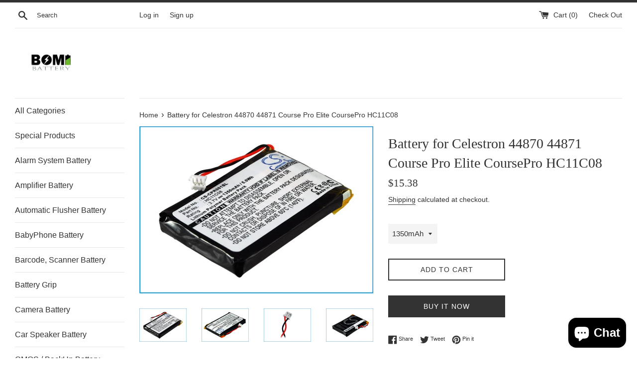

--- FILE ---
content_type: text/html; charset=utf-8
request_url: https://www.estrybattery.com/products/battery-for-celestron-44870-44871-course-pro-elite-coursepro-hc11c08
body_size: 21548
content:















<!doctype html>
<html class="supports-no-js" lang="en">
<head>


  <meta charset="utf-8">
  <meta name="google-site-verification" content="vkpICjdE8e7GgRC0d8od1DMMZvFjMnKaCDf7v94V2v0" /> 
  <meta http-equiv="X-UA-Compatible" content="IE=edge,chrome=1">
  <meta name="viewport" content="width=device-width,initial-scale=1">
  <meta name="theme-color" content="">
  <link rel="canonical" href="https://www.estrybattery.com/products/battery-for-celestron-44870-44871-course-pro-elite-coursepro-hc11c08">

  
    <link rel="shortcut icon" href="//www.estrybattery.com/cdn/shop/files/bomibattery--logo_32x32.png?v=1614286283" type="image/png" />
  

  <title>
  Battery for Celestron 44870 44871 Course Pro Elite CoursePro HC11C08 &ndash; Bomibattery
  </title>

  
    <meta name="description" content="Battery Specifications Type: Li-Polymer Weight: 60.0g Dimension: 50.8*34.0*7.6mm MPN: CS-CPR001SL Voltage: 3.7V Rate: 5.0Wh - Compatible Brand: Celestron - Compatible Model: 44870 44871 Course Pro Elite CoursePro - Compatible Battery Part Number: HC11C08 - RoHS approved for toxic free. - CE and ISO9001 Certificate for ">
  

  <!-- /snippets/social-meta-tags.liquid -->




<meta property="og:site_name" content="Bomibattery">
<meta property="og:url" content="https://www.estrybattery.com/products/battery-for-celestron-44870-44871-course-pro-elite-coursepro-hc11c08">
<meta property="og:title" content="Battery for Celestron 44870 44871 Course Pro Elite CoursePro HC11C08">
<meta property="og:type" content="product">
<meta property="og:description" content="Battery Specifications Type: Li-Polymer Weight: 60.0g Dimension: 50.8*34.0*7.6mm MPN: CS-CPR001SL Voltage: 3.7V Rate: 5.0Wh - Compatible Brand: Celestron - Compatible Model: 44870 44871 Course Pro Elite CoursePro - Compatible Battery Part Number: HC11C08 - RoHS approved for toxic free. - CE and ISO9001 Certificate for ">

  <meta property="og:price:amount" content="15.38">
  <meta property="og:price:currency" content="USD">

<meta property="og:image" content="http://www.estrybattery.com/cdn/shop/products/CS-CPR001SL-2_1200x1200.jpg?v=1588984867"><meta property="og:image" content="http://www.estrybattery.com/cdn/shop/products/CS-CPR001SL-3_1200x1200.jpg?v=1588984867"><meta property="og:image" content="http://www.estrybattery.com/cdn/shop/products/CS-CPR001SL-4_1200x1200.jpg?v=1588984867">
<meta property="og:image:secure_url" content="https://www.estrybattery.com/cdn/shop/products/CS-CPR001SL-2_1200x1200.jpg?v=1588984867"><meta property="og:image:secure_url" content="https://www.estrybattery.com/cdn/shop/products/CS-CPR001SL-3_1200x1200.jpg?v=1588984867"><meta property="og:image:secure_url" content="https://www.estrybattery.com/cdn/shop/products/CS-CPR001SL-4_1200x1200.jpg?v=1588984867">


<meta name="twitter:card" content="summary_large_image">
<meta name="twitter:title" content="Battery for Celestron 44870 44871 Course Pro Elite CoursePro HC11C08">
<meta name="twitter:description" content="Battery Specifications Type: Li-Polymer Weight: 60.0g Dimension: 50.8*34.0*7.6mm MPN: CS-CPR001SL Voltage: 3.7V Rate: 5.0Wh - Compatible Brand: Celestron - Compatible Model: 44870 44871 Course Pro Elite CoursePro - Compatible Battery Part Number: HC11C08 - RoHS approved for toxic free. - CE and ISO9001 Certificate for ">


  <script>
    document.documentElement.className = document.documentElement.className.replace('supports-no-js', 'supports-js');

    var theme = {
      mapStrings: {
        addressError: "Error looking up that address",
        addressNoResults: "No results for that address",
        addressQueryLimit: "You have exceeded the Google API usage limit. Consider upgrading to a \u003ca href=\"https:\/\/developers.google.com\/maps\/premium\/usage-limits\"\u003ePremium Plan\u003c\/a\u003e.",
        authError: "There was a problem authenticating your Google Maps account."
      }
    }
  </script>

  <link href="//www.estrybattery.com/cdn/shop/t/13/assets/theme.scss.css?v=162605682986140257451759332950" rel="stylesheet" type="text/css" media="all" />

  
  <script>window.performance && window.performance.mark && window.performance.mark('shopify.content_for_header.start');</script><meta name="google-site-verification" content="oOH60uf6Le_JWwqn8ufAq4amcLZ1QFRad3wqFUIyFT4">
<meta name="google-site-verification" content="vkpICjdE8e7GgRC0d8od1DMMZvFjMnKaCDf7v94V2v0">
<meta name="facebook-domain-verification" content="tgapqcbfjue8avmmpx04nn8v3cewu2">
<meta id="shopify-digital-wallet" name="shopify-digital-wallet" content="/5953192036/digital_wallets/dialog">
<meta name="shopify-checkout-api-token" content="4489f050765b93c7920736422c73b044">
<meta id="in-context-paypal-metadata" data-shop-id="5953192036" data-venmo-supported="true" data-environment="production" data-locale="en_US" data-paypal-v4="true" data-currency="USD">
<link rel="alternate" hreflang="x-default" href="https://www.estrybattery.com/products/battery-for-celestron-44870-44871-course-pro-elite-coursepro-hc11c08">
<link rel="alternate" hreflang="en" href="https://www.estrybattery.com/products/battery-for-celestron-44870-44871-course-pro-elite-coursepro-hc11c08">
<link rel="alternate" hreflang="en-AU" href="https://www.estrybattery.com/en-au/products/battery-for-celestron-44870-44871-course-pro-elite-coursepro-hc11c08">
<link rel="alternate" hreflang="en-CA" href="https://www.estrybattery.com/en-ca/products/battery-for-celestron-44870-44871-course-pro-elite-coursepro-hc11c08">
<link rel="alternate" hreflang="en-MX" href="https://www.estrybattery.com/en-ca/products/battery-for-celestron-44870-44871-course-pro-elite-coursepro-hc11c08">
<link rel="alternate" type="application/json+oembed" href="https://www.estrybattery.com/products/battery-for-celestron-44870-44871-course-pro-elite-coursepro-hc11c08.oembed">
<script async="async" src="/checkouts/internal/preloads.js?locale=en-US"></script>
<script id="shopify-features" type="application/json">{"accessToken":"4489f050765b93c7920736422c73b044","betas":["rich-media-storefront-analytics"],"domain":"www.estrybattery.com","predictiveSearch":true,"shopId":5953192036,"locale":"en"}</script>
<script>var Shopify = Shopify || {};
Shopify.shop = "bomibattery.myshopify.com";
Shopify.locale = "en";
Shopify.currency = {"active":"USD","rate":"1.0"};
Shopify.country = "US";
Shopify.theme = {"name":"Buy on Amazon Simple","id":136764817652,"schema_name":"Simple","schema_version":"8.0.5","theme_store_id":578,"role":"main"};
Shopify.theme.handle = "null";
Shopify.theme.style = {"id":null,"handle":null};
Shopify.cdnHost = "www.estrybattery.com/cdn";
Shopify.routes = Shopify.routes || {};
Shopify.routes.root = "/";</script>
<script type="module">!function(o){(o.Shopify=o.Shopify||{}).modules=!0}(window);</script>
<script>!function(o){function n(){var o=[];function n(){o.push(Array.prototype.slice.apply(arguments))}return n.q=o,n}var t=o.Shopify=o.Shopify||{};t.loadFeatures=n(),t.autoloadFeatures=n()}(window);</script>
<script id="shop-js-analytics" type="application/json">{"pageType":"product"}</script>
<script defer="defer" async type="module" src="//www.estrybattery.com/cdn/shopifycloud/shop-js/modules/v2/client.init-shop-cart-sync_BT-GjEfc.en.esm.js"></script>
<script defer="defer" async type="module" src="//www.estrybattery.com/cdn/shopifycloud/shop-js/modules/v2/chunk.common_D58fp_Oc.esm.js"></script>
<script defer="defer" async type="module" src="//www.estrybattery.com/cdn/shopifycloud/shop-js/modules/v2/chunk.modal_xMitdFEc.esm.js"></script>
<script type="module">
  await import("//www.estrybattery.com/cdn/shopifycloud/shop-js/modules/v2/client.init-shop-cart-sync_BT-GjEfc.en.esm.js");
await import("//www.estrybattery.com/cdn/shopifycloud/shop-js/modules/v2/chunk.common_D58fp_Oc.esm.js");
await import("//www.estrybattery.com/cdn/shopifycloud/shop-js/modules/v2/chunk.modal_xMitdFEc.esm.js");

  window.Shopify.SignInWithShop?.initShopCartSync?.({"fedCMEnabled":true,"windoidEnabled":true});

</script>
<script>(function() {
  var isLoaded = false;
  function asyncLoad() {
    if (isLoaded) return;
    isLoaded = true;
    var urls = ["https:\/\/www.buynowbutton.us\/apps\/buynowbutton\/assets\/js\/buynowbutton.js?shop=bomibattery.myshopify.com","\/\/code.tidio.co\/pgmqksxfbeecbt7yx5vekjuinjvkm4kd.js?shop=bomibattery.myshopify.com","https:\/\/na.shgcdn3.com\/pixel-collector.js?shop=bomibattery.myshopify.com"];
    for (var i = 0; i < urls.length; i++) {
      var s = document.createElement('script');
      s.type = 'text/javascript';
      s.async = true;
      s.src = urls[i];
      var x = document.getElementsByTagName('script')[0];
      x.parentNode.insertBefore(s, x);
    }
  };
  if(window.attachEvent) {
    window.attachEvent('onload', asyncLoad);
  } else {
    window.addEventListener('load', asyncLoad, false);
  }
})();</script>
<script id="__st">var __st={"a":5953192036,"offset":-43200,"reqid":"3f7530b9-a298-4b5f-83f4-ed80dc83d667-1769102485","pageurl":"www.estrybattery.com\/products\/battery-for-celestron-44870-44871-course-pro-elite-coursepro-hc11c08","u":"9aed0b473411","p":"product","rtyp":"product","rid":4626850414692};</script>
<script>window.ShopifyPaypalV4VisibilityTracking = true;</script>
<script id="captcha-bootstrap">!function(){'use strict';const t='contact',e='account',n='new_comment',o=[[t,t],['blogs',n],['comments',n],[t,'customer']],c=[[e,'customer_login'],[e,'guest_login'],[e,'recover_customer_password'],[e,'create_customer']],r=t=>t.map((([t,e])=>`form[action*='/${t}']:not([data-nocaptcha='true']) input[name='form_type'][value='${e}']`)).join(','),a=t=>()=>t?[...document.querySelectorAll(t)].map((t=>t.form)):[];function s(){const t=[...o],e=r(t);return a(e)}const i='password',u='form_key',d=['recaptcha-v3-token','g-recaptcha-response','h-captcha-response',i],f=()=>{try{return window.sessionStorage}catch{return}},m='__shopify_v',_=t=>t.elements[u];function p(t,e,n=!1){try{const o=window.sessionStorage,c=JSON.parse(o.getItem(e)),{data:r}=function(t){const{data:e,action:n}=t;return t[m]||n?{data:e,action:n}:{data:t,action:n}}(c);for(const[e,n]of Object.entries(r))t.elements[e]&&(t.elements[e].value=n);n&&o.removeItem(e)}catch(o){console.error('form repopulation failed',{error:o})}}const l='form_type',E='cptcha';function T(t){t.dataset[E]=!0}const w=window,h=w.document,L='Shopify',v='ce_forms',y='captcha';let A=!1;((t,e)=>{const n=(g='f06e6c50-85a8-45c8-87d0-21a2b65856fe',I='https://cdn.shopify.com/shopifycloud/storefront-forms-hcaptcha/ce_storefront_forms_captcha_hcaptcha.v1.5.2.iife.js',D={infoText:'Protected by hCaptcha',privacyText:'Privacy',termsText:'Terms'},(t,e,n)=>{const o=w[L][v],c=o.bindForm;if(c)return c(t,g,e,D).then(n);var r;o.q.push([[t,g,e,D],n]),r=I,A||(h.body.append(Object.assign(h.createElement('script'),{id:'captcha-provider',async:!0,src:r})),A=!0)});var g,I,D;w[L]=w[L]||{},w[L][v]=w[L][v]||{},w[L][v].q=[],w[L][y]=w[L][y]||{},w[L][y].protect=function(t,e){n(t,void 0,e),T(t)},Object.freeze(w[L][y]),function(t,e,n,w,h,L){const[v,y,A,g]=function(t,e,n){const i=e?o:[],u=t?c:[],d=[...i,...u],f=r(d),m=r(i),_=r(d.filter((([t,e])=>n.includes(e))));return[a(f),a(m),a(_),s()]}(w,h,L),I=t=>{const e=t.target;return e instanceof HTMLFormElement?e:e&&e.form},D=t=>v().includes(t);t.addEventListener('submit',(t=>{const e=I(t);if(!e)return;const n=D(e)&&!e.dataset.hcaptchaBound&&!e.dataset.recaptchaBound,o=_(e),c=g().includes(e)&&(!o||!o.value);(n||c)&&t.preventDefault(),c&&!n&&(function(t){try{if(!f())return;!function(t){const e=f();if(!e)return;const n=_(t);if(!n)return;const o=n.value;o&&e.removeItem(o)}(t);const e=Array.from(Array(32),(()=>Math.random().toString(36)[2])).join('');!function(t,e){_(t)||t.append(Object.assign(document.createElement('input'),{type:'hidden',name:u})),t.elements[u].value=e}(t,e),function(t,e){const n=f();if(!n)return;const o=[...t.querySelectorAll(`input[type='${i}']`)].map((({name:t})=>t)),c=[...d,...o],r={};for(const[a,s]of new FormData(t).entries())c.includes(a)||(r[a]=s);n.setItem(e,JSON.stringify({[m]:1,action:t.action,data:r}))}(t,e)}catch(e){console.error('failed to persist form',e)}}(e),e.submit())}));const S=(t,e)=>{t&&!t.dataset[E]&&(n(t,e.some((e=>e===t))),T(t))};for(const o of['focusin','change'])t.addEventListener(o,(t=>{const e=I(t);D(e)&&S(e,y())}));const B=e.get('form_key'),M=e.get(l),P=B&&M;t.addEventListener('DOMContentLoaded',(()=>{const t=y();if(P)for(const e of t)e.elements[l].value===M&&p(e,B);[...new Set([...A(),...v().filter((t=>'true'===t.dataset.shopifyCaptcha))])].forEach((e=>S(e,t)))}))}(h,new URLSearchParams(w.location.search),n,t,e,['guest_login'])})(!0,!0)}();</script>
<script integrity="sha256-4kQ18oKyAcykRKYeNunJcIwy7WH5gtpwJnB7kiuLZ1E=" data-source-attribution="shopify.loadfeatures" defer="defer" src="//www.estrybattery.com/cdn/shopifycloud/storefront/assets/storefront/load_feature-a0a9edcb.js" crossorigin="anonymous"></script>
<script data-source-attribution="shopify.dynamic_checkout.dynamic.init">var Shopify=Shopify||{};Shopify.PaymentButton=Shopify.PaymentButton||{isStorefrontPortableWallets:!0,init:function(){window.Shopify.PaymentButton.init=function(){};var t=document.createElement("script");t.src="https://www.estrybattery.com/cdn/shopifycloud/portable-wallets/latest/portable-wallets.en.js",t.type="module",document.head.appendChild(t)}};
</script>
<script data-source-attribution="shopify.dynamic_checkout.buyer_consent">
  function portableWalletsHideBuyerConsent(e){var t=document.getElementById("shopify-buyer-consent"),n=document.getElementById("shopify-subscription-policy-button");t&&n&&(t.classList.add("hidden"),t.setAttribute("aria-hidden","true"),n.removeEventListener("click",e))}function portableWalletsShowBuyerConsent(e){var t=document.getElementById("shopify-buyer-consent"),n=document.getElementById("shopify-subscription-policy-button");t&&n&&(t.classList.remove("hidden"),t.removeAttribute("aria-hidden"),n.addEventListener("click",e))}window.Shopify?.PaymentButton&&(window.Shopify.PaymentButton.hideBuyerConsent=portableWalletsHideBuyerConsent,window.Shopify.PaymentButton.showBuyerConsent=portableWalletsShowBuyerConsent);
</script>
<script>
  function portableWalletsCleanup(e){e&&e.src&&console.error("Failed to load portable wallets script "+e.src);var t=document.querySelectorAll("shopify-accelerated-checkout .shopify-payment-button__skeleton, shopify-accelerated-checkout-cart .wallet-cart-button__skeleton"),e=document.getElementById("shopify-buyer-consent");for(let e=0;e<t.length;e++)t[e].remove();e&&e.remove()}function portableWalletsNotLoadedAsModule(e){e instanceof ErrorEvent&&"string"==typeof e.message&&e.message.includes("import.meta")&&"string"==typeof e.filename&&e.filename.includes("portable-wallets")&&(window.removeEventListener("error",portableWalletsNotLoadedAsModule),window.Shopify.PaymentButton.failedToLoad=e,"loading"===document.readyState?document.addEventListener("DOMContentLoaded",window.Shopify.PaymentButton.init):window.Shopify.PaymentButton.init())}window.addEventListener("error",portableWalletsNotLoadedAsModule);
</script>

<script type="module" src="https://www.estrybattery.com/cdn/shopifycloud/portable-wallets/latest/portable-wallets.en.js" onError="portableWalletsCleanup(this)" crossorigin="anonymous"></script>
<script nomodule>
  document.addEventListener("DOMContentLoaded", portableWalletsCleanup);
</script>

<link id="shopify-accelerated-checkout-styles" rel="stylesheet" media="screen" href="https://www.estrybattery.com/cdn/shopifycloud/portable-wallets/latest/accelerated-checkout-backwards-compat.css" crossorigin="anonymous">
<style id="shopify-accelerated-checkout-cart">
        #shopify-buyer-consent {
  margin-top: 1em;
  display: inline-block;
  width: 100%;
}

#shopify-buyer-consent.hidden {
  display: none;
}

#shopify-subscription-policy-button {
  background: none;
  border: none;
  padding: 0;
  text-decoration: underline;
  font-size: inherit;
  cursor: pointer;
}

#shopify-subscription-policy-button::before {
  box-shadow: none;
}

      </style>

<script>window.performance && window.performance.mark && window.performance.mark('shopify.content_for_header.end');</script>
  





  <script type="text/javascript">
    
      window.__shgMoneyFormat = window.__shgMoneyFormat || {"USD":{"currency":"USD","currency_symbol":"$","currency_symbol_location":"left","decimal_places":2,"decimal_separator":".","thousands_separator":","}};
    
    window.__shgCurrentCurrencyCode = window.__shgCurrentCurrencyCode || {
      currency: "USD",
      currency_symbol: "$",
      decimal_separator: ".",
      thousands_separator: ",",
      decimal_places: 2,
      currency_symbol_location: "left"
    };
  </script>




  <script src="//www.estrybattery.com/cdn/shop/t/13/assets/jquery-1.11.0.min.js?v=32460426840832490021682482294" type="text/javascript"></script>
  <script src="//www.estrybattery.com/cdn/shop/t/13/assets/modernizr.min.js?v=44044439420609591321682482294" type="text/javascript"></script>

  <script src="//www.estrybattery.com/cdn/shop/t/13/assets/lazysizes.min.js?v=71745035489482760341682482294" async="async"></script>

  

<script>
    
    
    
    
    var gsf_conversion_data = {page_type : 'product', event : 'view_item', data : {product_data : [{variant_id : 32039461552228, product_id : 4626850414692, name : "Battery for Celestron 44870 44871 Course Pro Elite CoursePro HC11C08", price : "15.38", currency : "USD", sku : "CS-CPR001SL_Celestron_31_0", brand : "Bomibattery", variant : "1350mAh", category : "GPS, Navigator Battery", quantity : "62" }], total_price : "15.38", shop_currency : "USD"}};
    
</script>

  

<script type="text/javascript">
  
    window.SHG_CUSTOMER = null;
  
</script>







  
 <!-- BEGIN app block: shopify://apps/pagefly-page-builder/blocks/app-embed/83e179f7-59a0-4589-8c66-c0dddf959200 -->

<!-- BEGIN app snippet: pagefly-cro-ab-testing-main -->







<script>
  ;(function () {
    const url = new URL(window.location)
    const viewParam = url.searchParams.get('view')
    if (viewParam && viewParam.includes('variant-pf-')) {
      url.searchParams.set('pf_v', viewParam)
      url.searchParams.delete('view')
      window.history.replaceState({}, '', url)
    }
  })()
</script>



<script type='module'>
  
  window.PAGEFLY_CRO = window.PAGEFLY_CRO || {}

  window.PAGEFLY_CRO['data_debug'] = {
    original_template_suffix: "all_products",
    allow_ab_test: false,
    ab_test_start_time: 0,
    ab_test_end_time: 0,
    today_date_time: 1769102485000,
  }
  window.PAGEFLY_CRO['GA4'] = { enabled: false}
</script>

<!-- END app snippet -->








  <script src='https://cdn.shopify.com/extensions/019bb4f9-aed6-78a3-be91-e9d44663e6bf/pagefly-page-builder-215/assets/pagefly-helper.js' defer='defer'></script>

  <script src='https://cdn.shopify.com/extensions/019bb4f9-aed6-78a3-be91-e9d44663e6bf/pagefly-page-builder-215/assets/pagefly-general-helper.js' defer='defer'></script>

  <script src='https://cdn.shopify.com/extensions/019bb4f9-aed6-78a3-be91-e9d44663e6bf/pagefly-page-builder-215/assets/pagefly-snap-slider.js' defer='defer'></script>

  <script src='https://cdn.shopify.com/extensions/019bb4f9-aed6-78a3-be91-e9d44663e6bf/pagefly-page-builder-215/assets/pagefly-slideshow-v3.js' defer='defer'></script>

  <script src='https://cdn.shopify.com/extensions/019bb4f9-aed6-78a3-be91-e9d44663e6bf/pagefly-page-builder-215/assets/pagefly-slideshow-v4.js' defer='defer'></script>

  <script src='https://cdn.shopify.com/extensions/019bb4f9-aed6-78a3-be91-e9d44663e6bf/pagefly-page-builder-215/assets/pagefly-glider.js' defer='defer'></script>

  <script src='https://cdn.shopify.com/extensions/019bb4f9-aed6-78a3-be91-e9d44663e6bf/pagefly-page-builder-215/assets/pagefly-slideshow-v1-v2.js' defer='defer'></script>

  <script src='https://cdn.shopify.com/extensions/019bb4f9-aed6-78a3-be91-e9d44663e6bf/pagefly-page-builder-215/assets/pagefly-product-media.js' defer='defer'></script>

  <script src='https://cdn.shopify.com/extensions/019bb4f9-aed6-78a3-be91-e9d44663e6bf/pagefly-page-builder-215/assets/pagefly-product.js' defer='defer'></script>


<script id='pagefly-helper-data' type='application/json'>
  {
    "page_optimization": {
      "assets_prefetching": false
    },
    "elements_asset_mapper": {
      "Accordion": "https://cdn.shopify.com/extensions/019bb4f9-aed6-78a3-be91-e9d44663e6bf/pagefly-page-builder-215/assets/pagefly-accordion.js",
      "Accordion3": "https://cdn.shopify.com/extensions/019bb4f9-aed6-78a3-be91-e9d44663e6bf/pagefly-page-builder-215/assets/pagefly-accordion3.js",
      "CountDown": "https://cdn.shopify.com/extensions/019bb4f9-aed6-78a3-be91-e9d44663e6bf/pagefly-page-builder-215/assets/pagefly-countdown.js",
      "GMap1": "https://cdn.shopify.com/extensions/019bb4f9-aed6-78a3-be91-e9d44663e6bf/pagefly-page-builder-215/assets/pagefly-gmap.js",
      "GMap2": "https://cdn.shopify.com/extensions/019bb4f9-aed6-78a3-be91-e9d44663e6bf/pagefly-page-builder-215/assets/pagefly-gmap.js",
      "GMapBasicV2": "https://cdn.shopify.com/extensions/019bb4f9-aed6-78a3-be91-e9d44663e6bf/pagefly-page-builder-215/assets/pagefly-gmap.js",
      "GMapAdvancedV2": "https://cdn.shopify.com/extensions/019bb4f9-aed6-78a3-be91-e9d44663e6bf/pagefly-page-builder-215/assets/pagefly-gmap.js",
      "HTML.Video": "https://cdn.shopify.com/extensions/019bb4f9-aed6-78a3-be91-e9d44663e6bf/pagefly-page-builder-215/assets/pagefly-htmlvideo.js",
      "HTML.Video2": "https://cdn.shopify.com/extensions/019bb4f9-aed6-78a3-be91-e9d44663e6bf/pagefly-page-builder-215/assets/pagefly-htmlvideo2.js",
      "HTML.Video3": "https://cdn.shopify.com/extensions/019bb4f9-aed6-78a3-be91-e9d44663e6bf/pagefly-page-builder-215/assets/pagefly-htmlvideo2.js",
      "BackgroundVideo": "https://cdn.shopify.com/extensions/019bb4f9-aed6-78a3-be91-e9d44663e6bf/pagefly-page-builder-215/assets/pagefly-htmlvideo2.js",
      "Instagram": "https://cdn.shopify.com/extensions/019bb4f9-aed6-78a3-be91-e9d44663e6bf/pagefly-page-builder-215/assets/pagefly-instagram.js",
      "Instagram2": "https://cdn.shopify.com/extensions/019bb4f9-aed6-78a3-be91-e9d44663e6bf/pagefly-page-builder-215/assets/pagefly-instagram.js",
      "Insta3": "https://cdn.shopify.com/extensions/019bb4f9-aed6-78a3-be91-e9d44663e6bf/pagefly-page-builder-215/assets/pagefly-instagram3.js",
      "Tabs": "https://cdn.shopify.com/extensions/019bb4f9-aed6-78a3-be91-e9d44663e6bf/pagefly-page-builder-215/assets/pagefly-tab.js",
      "Tabs3": "https://cdn.shopify.com/extensions/019bb4f9-aed6-78a3-be91-e9d44663e6bf/pagefly-page-builder-215/assets/pagefly-tab3.js",
      "ProductBox": "https://cdn.shopify.com/extensions/019bb4f9-aed6-78a3-be91-e9d44663e6bf/pagefly-page-builder-215/assets/pagefly-cart.js",
      "FBPageBox2": "https://cdn.shopify.com/extensions/019bb4f9-aed6-78a3-be91-e9d44663e6bf/pagefly-page-builder-215/assets/pagefly-facebook.js",
      "FBLikeButton2": "https://cdn.shopify.com/extensions/019bb4f9-aed6-78a3-be91-e9d44663e6bf/pagefly-page-builder-215/assets/pagefly-facebook.js",
      "TwitterFeed2": "https://cdn.shopify.com/extensions/019bb4f9-aed6-78a3-be91-e9d44663e6bf/pagefly-page-builder-215/assets/pagefly-twitter.js",
      "Paragraph4": "https://cdn.shopify.com/extensions/019bb4f9-aed6-78a3-be91-e9d44663e6bf/pagefly-page-builder-215/assets/pagefly-paragraph4.js",

      "AliReviews": "https://cdn.shopify.com/extensions/019bb4f9-aed6-78a3-be91-e9d44663e6bf/pagefly-page-builder-215/assets/pagefly-3rd-elements.js",
      "BackInStock": "https://cdn.shopify.com/extensions/019bb4f9-aed6-78a3-be91-e9d44663e6bf/pagefly-page-builder-215/assets/pagefly-3rd-elements.js",
      "GloboBackInStock": "https://cdn.shopify.com/extensions/019bb4f9-aed6-78a3-be91-e9d44663e6bf/pagefly-page-builder-215/assets/pagefly-3rd-elements.js",
      "GrowaveWishlist": "https://cdn.shopify.com/extensions/019bb4f9-aed6-78a3-be91-e9d44663e6bf/pagefly-page-builder-215/assets/pagefly-3rd-elements.js",
      "InfiniteOptionsShopPad": "https://cdn.shopify.com/extensions/019bb4f9-aed6-78a3-be91-e9d44663e6bf/pagefly-page-builder-215/assets/pagefly-3rd-elements.js",
      "InkybayProductPersonalizer": "https://cdn.shopify.com/extensions/019bb4f9-aed6-78a3-be91-e9d44663e6bf/pagefly-page-builder-215/assets/pagefly-3rd-elements.js",
      "LimeSpot": "https://cdn.shopify.com/extensions/019bb4f9-aed6-78a3-be91-e9d44663e6bf/pagefly-page-builder-215/assets/pagefly-3rd-elements.js",
      "Loox": "https://cdn.shopify.com/extensions/019bb4f9-aed6-78a3-be91-e9d44663e6bf/pagefly-page-builder-215/assets/pagefly-3rd-elements.js",
      "Opinew": "https://cdn.shopify.com/extensions/019bb4f9-aed6-78a3-be91-e9d44663e6bf/pagefly-page-builder-215/assets/pagefly-3rd-elements.js",
      "Powr": "https://cdn.shopify.com/extensions/019bb4f9-aed6-78a3-be91-e9d44663e6bf/pagefly-page-builder-215/assets/pagefly-3rd-elements.js",
      "ProductReviews": "https://cdn.shopify.com/extensions/019bb4f9-aed6-78a3-be91-e9d44663e6bf/pagefly-page-builder-215/assets/pagefly-3rd-elements.js",
      "PushOwl": "https://cdn.shopify.com/extensions/019bb4f9-aed6-78a3-be91-e9d44663e6bf/pagefly-page-builder-215/assets/pagefly-3rd-elements.js",
      "ReCharge": "https://cdn.shopify.com/extensions/019bb4f9-aed6-78a3-be91-e9d44663e6bf/pagefly-page-builder-215/assets/pagefly-3rd-elements.js",
      "Rivyo": "https://cdn.shopify.com/extensions/019bb4f9-aed6-78a3-be91-e9d44663e6bf/pagefly-page-builder-215/assets/pagefly-3rd-elements.js",
      "TrackingMore": "https://cdn.shopify.com/extensions/019bb4f9-aed6-78a3-be91-e9d44663e6bf/pagefly-page-builder-215/assets/pagefly-3rd-elements.js",
      "Vitals": "https://cdn.shopify.com/extensions/019bb4f9-aed6-78a3-be91-e9d44663e6bf/pagefly-page-builder-215/assets/pagefly-3rd-elements.js",
      "Wiser": "https://cdn.shopify.com/extensions/019bb4f9-aed6-78a3-be91-e9d44663e6bf/pagefly-page-builder-215/assets/pagefly-3rd-elements.js"
    },
    "custom_elements_mapper": {
      "pf-click-action-element": "https://cdn.shopify.com/extensions/019bb4f9-aed6-78a3-be91-e9d44663e6bf/pagefly-page-builder-215/assets/pagefly-click-action-element.js",
      "pf-dialog-element": "https://cdn.shopify.com/extensions/019bb4f9-aed6-78a3-be91-e9d44663e6bf/pagefly-page-builder-215/assets/pagefly-dialog-element.js"
    }
  }
</script>


<!-- END app block --><script src="https://cdn.shopify.com/extensions/e8878072-2f6b-4e89-8082-94b04320908d/inbox-1254/assets/inbox-chat-loader.js" type="text/javascript" defer="defer"></script>
<link href="https://monorail-edge.shopifysvc.com" rel="dns-prefetch">
<script>(function(){if ("sendBeacon" in navigator && "performance" in window) {try {var session_token_from_headers = performance.getEntriesByType('navigation')[0].serverTiming.find(x => x.name == '_s').description;} catch {var session_token_from_headers = undefined;}var session_cookie_matches = document.cookie.match(/_shopify_s=([^;]*)/);var session_token_from_cookie = session_cookie_matches && session_cookie_matches.length === 2 ? session_cookie_matches[1] : "";var session_token = session_token_from_headers || session_token_from_cookie || "";function handle_abandonment_event(e) {var entries = performance.getEntries().filter(function(entry) {return /monorail-edge.shopifysvc.com/.test(entry.name);});if (!window.abandonment_tracked && entries.length === 0) {window.abandonment_tracked = true;var currentMs = Date.now();var navigation_start = performance.timing.navigationStart;var payload = {shop_id: 5953192036,url: window.location.href,navigation_start,duration: currentMs - navigation_start,session_token,page_type: "product"};window.navigator.sendBeacon("https://monorail-edge.shopifysvc.com/v1/produce", JSON.stringify({schema_id: "online_store_buyer_site_abandonment/1.1",payload: payload,metadata: {event_created_at_ms: currentMs,event_sent_at_ms: currentMs}}));}}window.addEventListener('pagehide', handle_abandonment_event);}}());</script>
<script id="web-pixels-manager-setup">(function e(e,d,r,n,o){if(void 0===o&&(o={}),!Boolean(null===(a=null===(i=window.Shopify)||void 0===i?void 0:i.analytics)||void 0===a?void 0:a.replayQueue)){var i,a;window.Shopify=window.Shopify||{};var t=window.Shopify;t.analytics=t.analytics||{};var s=t.analytics;s.replayQueue=[],s.publish=function(e,d,r){return s.replayQueue.push([e,d,r]),!0};try{self.performance.mark("wpm:start")}catch(e){}var l=function(){var e={modern:/Edge?\/(1{2}[4-9]|1[2-9]\d|[2-9]\d{2}|\d{4,})\.\d+(\.\d+|)|Firefox\/(1{2}[4-9]|1[2-9]\d|[2-9]\d{2}|\d{4,})\.\d+(\.\d+|)|Chrom(ium|e)\/(9{2}|\d{3,})\.\d+(\.\d+|)|(Maci|X1{2}).+ Version\/(15\.\d+|(1[6-9]|[2-9]\d|\d{3,})\.\d+)([,.]\d+|)( \(\w+\)|)( Mobile\/\w+|) Safari\/|Chrome.+OPR\/(9{2}|\d{3,})\.\d+\.\d+|(CPU[ +]OS|iPhone[ +]OS|CPU[ +]iPhone|CPU IPhone OS|CPU iPad OS)[ +]+(15[._]\d+|(1[6-9]|[2-9]\d|\d{3,})[._]\d+)([._]\d+|)|Android:?[ /-](13[3-9]|1[4-9]\d|[2-9]\d{2}|\d{4,})(\.\d+|)(\.\d+|)|Android.+Firefox\/(13[5-9]|1[4-9]\d|[2-9]\d{2}|\d{4,})\.\d+(\.\d+|)|Android.+Chrom(ium|e)\/(13[3-9]|1[4-9]\d|[2-9]\d{2}|\d{4,})\.\d+(\.\d+|)|SamsungBrowser\/([2-9]\d|\d{3,})\.\d+/,legacy:/Edge?\/(1[6-9]|[2-9]\d|\d{3,})\.\d+(\.\d+|)|Firefox\/(5[4-9]|[6-9]\d|\d{3,})\.\d+(\.\d+|)|Chrom(ium|e)\/(5[1-9]|[6-9]\d|\d{3,})\.\d+(\.\d+|)([\d.]+$|.*Safari\/(?![\d.]+ Edge\/[\d.]+$))|(Maci|X1{2}).+ Version\/(10\.\d+|(1[1-9]|[2-9]\d|\d{3,})\.\d+)([,.]\d+|)( \(\w+\)|)( Mobile\/\w+|) Safari\/|Chrome.+OPR\/(3[89]|[4-9]\d|\d{3,})\.\d+\.\d+|(CPU[ +]OS|iPhone[ +]OS|CPU[ +]iPhone|CPU IPhone OS|CPU iPad OS)[ +]+(10[._]\d+|(1[1-9]|[2-9]\d|\d{3,})[._]\d+)([._]\d+|)|Android:?[ /-](13[3-9]|1[4-9]\d|[2-9]\d{2}|\d{4,})(\.\d+|)(\.\d+|)|Mobile Safari.+OPR\/([89]\d|\d{3,})\.\d+\.\d+|Android.+Firefox\/(13[5-9]|1[4-9]\d|[2-9]\d{2}|\d{4,})\.\d+(\.\d+|)|Android.+Chrom(ium|e)\/(13[3-9]|1[4-9]\d|[2-9]\d{2}|\d{4,})\.\d+(\.\d+|)|Android.+(UC? ?Browser|UCWEB|U3)[ /]?(15\.([5-9]|\d{2,})|(1[6-9]|[2-9]\d|\d{3,})\.\d+)\.\d+|SamsungBrowser\/(5\.\d+|([6-9]|\d{2,})\.\d+)|Android.+MQ{2}Browser\/(14(\.(9|\d{2,})|)|(1[5-9]|[2-9]\d|\d{3,})(\.\d+|))(\.\d+|)|K[Aa][Ii]OS\/(3\.\d+|([4-9]|\d{2,})\.\d+)(\.\d+|)/},d=e.modern,r=e.legacy,n=navigator.userAgent;return n.match(d)?"modern":n.match(r)?"legacy":"unknown"}(),u="modern"===l?"modern":"legacy",c=(null!=n?n:{modern:"",legacy:""})[u],f=function(e){return[e.baseUrl,"/wpm","/b",e.hashVersion,"modern"===e.buildTarget?"m":"l",".js"].join("")}({baseUrl:d,hashVersion:r,buildTarget:u}),m=function(e){var d=e.version,r=e.bundleTarget,n=e.surface,o=e.pageUrl,i=e.monorailEndpoint;return{emit:function(e){var a=e.status,t=e.errorMsg,s=(new Date).getTime(),l=JSON.stringify({metadata:{event_sent_at_ms:s},events:[{schema_id:"web_pixels_manager_load/3.1",payload:{version:d,bundle_target:r,page_url:o,status:a,surface:n,error_msg:t},metadata:{event_created_at_ms:s}}]});if(!i)return console&&console.warn&&console.warn("[Web Pixels Manager] No Monorail endpoint provided, skipping logging."),!1;try{return self.navigator.sendBeacon.bind(self.navigator)(i,l)}catch(e){}var u=new XMLHttpRequest;try{return u.open("POST",i,!0),u.setRequestHeader("Content-Type","text/plain"),u.send(l),!0}catch(e){return console&&console.warn&&console.warn("[Web Pixels Manager] Got an unhandled error while logging to Monorail."),!1}}}}({version:r,bundleTarget:l,surface:e.surface,pageUrl:self.location.href,monorailEndpoint:e.monorailEndpoint});try{o.browserTarget=l,function(e){var d=e.src,r=e.async,n=void 0===r||r,o=e.onload,i=e.onerror,a=e.sri,t=e.scriptDataAttributes,s=void 0===t?{}:t,l=document.createElement("script"),u=document.querySelector("head"),c=document.querySelector("body");if(l.async=n,l.src=d,a&&(l.integrity=a,l.crossOrigin="anonymous"),s)for(var f in s)if(Object.prototype.hasOwnProperty.call(s,f))try{l.dataset[f]=s[f]}catch(e){}if(o&&l.addEventListener("load",o),i&&l.addEventListener("error",i),u)u.appendChild(l);else{if(!c)throw new Error("Did not find a head or body element to append the script");c.appendChild(l)}}({src:f,async:!0,onload:function(){if(!function(){var e,d;return Boolean(null===(d=null===(e=window.Shopify)||void 0===e?void 0:e.analytics)||void 0===d?void 0:d.initialized)}()){var d=window.webPixelsManager.init(e)||void 0;if(d){var r=window.Shopify.analytics;r.replayQueue.forEach((function(e){var r=e[0],n=e[1],o=e[2];d.publishCustomEvent(r,n,o)})),r.replayQueue=[],r.publish=d.publishCustomEvent,r.visitor=d.visitor,r.initialized=!0}}},onerror:function(){return m.emit({status:"failed",errorMsg:"".concat(f," has failed to load")})},sri:function(e){var d=/^sha384-[A-Za-z0-9+/=]+$/;return"string"==typeof e&&d.test(e)}(c)?c:"",scriptDataAttributes:o}),m.emit({status:"loading"})}catch(e){m.emit({status:"failed",errorMsg:(null==e?void 0:e.message)||"Unknown error"})}}})({shopId: 5953192036,storefrontBaseUrl: "https://www.estrybattery.com",extensionsBaseUrl: "https://extensions.shopifycdn.com/cdn/shopifycloud/web-pixels-manager",monorailEndpoint: "https://monorail-edge.shopifysvc.com/unstable/produce_batch",surface: "storefront-renderer",enabledBetaFlags: ["2dca8a86"],webPixelsConfigList: [{"id":"956367092","configuration":"{\"site_id\":\"5b7e458e-4b86-43f3-be9c-f8a4c43f73c5\",\"analytics_endpoint\":\"https:\\\/\\\/na.shgcdn3.com\"}","eventPayloadVersion":"v1","runtimeContext":"STRICT","scriptVersion":"695709fc3f146fa50a25299517a954f2","type":"APP","apiClientId":1158168,"privacyPurposes":["ANALYTICS","MARKETING","SALE_OF_DATA"],"dataSharingAdjustments":{"protectedCustomerApprovalScopes":["read_customer_personal_data"]}},{"id":"440303860","configuration":"{\"config\":\"{\\\"pixel_id\\\":\\\"G-R71E4W32YT\\\",\\\"target_country\\\":\\\"US\\\",\\\"gtag_events\\\":[{\\\"type\\\":\\\"search\\\",\\\"action_label\\\":[\\\"G-R71E4W32YT\\\",\\\"AW-800010793\\\/T7iWCNfb_aEBEKnkvP0C\\\"]},{\\\"type\\\":\\\"begin_checkout\\\",\\\"action_label\\\":[\\\"G-R71E4W32YT\\\",\\\"AW-800010793\\\/O_FTCNTb_aEBEKnkvP0C\\\"]},{\\\"type\\\":\\\"view_item\\\",\\\"action_label\\\":[\\\"G-R71E4W32YT\\\",\\\"AW-800010793\\\/1wRKCM7b_aEBEKnkvP0C\\\",\\\"MC-EHYBP8VM22\\\"]},{\\\"type\\\":\\\"purchase\\\",\\\"action_label\\\":[\\\"G-R71E4W32YT\\\",\\\"AW-800010793\\\/x1aUCMvb_aEBEKnkvP0C\\\",\\\"MC-EHYBP8VM22\\\"]},{\\\"type\\\":\\\"page_view\\\",\\\"action_label\\\":[\\\"G-R71E4W32YT\\\",\\\"AW-800010793\\\/Sp6BCMjb_aEBEKnkvP0C\\\",\\\"MC-EHYBP8VM22\\\"]},{\\\"type\\\":\\\"add_payment_info\\\",\\\"action_label\\\":[\\\"G-R71E4W32YT\\\",\\\"AW-800010793\\\/tzSrCNrb_aEBEKnkvP0C\\\"]},{\\\"type\\\":\\\"add_to_cart\\\",\\\"action_label\\\":[\\\"G-R71E4W32YT\\\",\\\"AW-800010793\\\/QysTCNHb_aEBEKnkvP0C\\\"]}],\\\"enable_monitoring_mode\\\":false}\"}","eventPayloadVersion":"v1","runtimeContext":"OPEN","scriptVersion":"b2a88bafab3e21179ed38636efcd8a93","type":"APP","apiClientId":1780363,"privacyPurposes":[],"dataSharingAdjustments":{"protectedCustomerApprovalScopes":["read_customer_address","read_customer_email","read_customer_name","read_customer_personal_data","read_customer_phone"]}},{"id":"208339188","configuration":"{\"pixel_id\":\"476704443792332\",\"pixel_type\":\"facebook_pixel\",\"metaapp_system_user_token\":\"-\"}","eventPayloadVersion":"v1","runtimeContext":"OPEN","scriptVersion":"ca16bc87fe92b6042fbaa3acc2fbdaa6","type":"APP","apiClientId":2329312,"privacyPurposes":["ANALYTICS","MARKETING","SALE_OF_DATA"],"dataSharingAdjustments":{"protectedCustomerApprovalScopes":["read_customer_address","read_customer_email","read_customer_name","read_customer_personal_data","read_customer_phone"]}},{"id":"shopify-app-pixel","configuration":"{}","eventPayloadVersion":"v1","runtimeContext":"STRICT","scriptVersion":"0450","apiClientId":"shopify-pixel","type":"APP","privacyPurposes":["ANALYTICS","MARKETING"]},{"id":"shopify-custom-pixel","eventPayloadVersion":"v1","runtimeContext":"LAX","scriptVersion":"0450","apiClientId":"shopify-pixel","type":"CUSTOM","privacyPurposes":["ANALYTICS","MARKETING"]}],isMerchantRequest: false,initData: {"shop":{"name":"Bomibattery","paymentSettings":{"currencyCode":"USD"},"myshopifyDomain":"bomibattery.myshopify.com","countryCode":"US","storefrontUrl":"https:\/\/www.estrybattery.com"},"customer":null,"cart":null,"checkout":null,"productVariants":[{"price":{"amount":15.38,"currencyCode":"USD"},"product":{"title":"Battery for Celestron 44870 44871 Course Pro Elite CoursePro HC11C08","vendor":"Bomibattery","id":"4626850414692","untranslatedTitle":"Battery for Celestron 44870 44871 Course Pro Elite CoursePro HC11C08","url":"\/products\/battery-for-celestron-44870-44871-course-pro-elite-coursepro-hc11c08","type":"GPS, Navigator Battery"},"id":"32039461552228","image":{"src":"\/\/www.estrybattery.com\/cdn\/shop\/products\/CS-CPR001SL-2.jpg?v=1588984867"},"sku":"CS-CPR001SL_Celestron_31_0","title":"1350mAh","untranslatedTitle":"1350mAh"}],"purchasingCompany":null},},"https://www.estrybattery.com/cdn","fcfee988w5aeb613cpc8e4bc33m6693e112",{"modern":"","legacy":""},{"shopId":"5953192036","storefrontBaseUrl":"https:\/\/www.estrybattery.com","extensionBaseUrl":"https:\/\/extensions.shopifycdn.com\/cdn\/shopifycloud\/web-pixels-manager","surface":"storefront-renderer","enabledBetaFlags":"[\"2dca8a86\"]","isMerchantRequest":"false","hashVersion":"fcfee988w5aeb613cpc8e4bc33m6693e112","publish":"custom","events":"[[\"page_viewed\",{}],[\"product_viewed\",{\"productVariant\":{\"price\":{\"amount\":15.38,\"currencyCode\":\"USD\"},\"product\":{\"title\":\"Battery for Celestron 44870 44871 Course Pro Elite CoursePro HC11C08\",\"vendor\":\"Bomibattery\",\"id\":\"4626850414692\",\"untranslatedTitle\":\"Battery for Celestron 44870 44871 Course Pro Elite CoursePro HC11C08\",\"url\":\"\/products\/battery-for-celestron-44870-44871-course-pro-elite-coursepro-hc11c08\",\"type\":\"GPS, Navigator Battery\"},\"id\":\"32039461552228\",\"image\":{\"src\":\"\/\/www.estrybattery.com\/cdn\/shop\/products\/CS-CPR001SL-2.jpg?v=1588984867\"},\"sku\":\"CS-CPR001SL_Celestron_31_0\",\"title\":\"1350mAh\",\"untranslatedTitle\":\"1350mAh\"}}]]"});</script><script>
  window.ShopifyAnalytics = window.ShopifyAnalytics || {};
  window.ShopifyAnalytics.meta = window.ShopifyAnalytics.meta || {};
  window.ShopifyAnalytics.meta.currency = 'USD';
  var meta = {"product":{"id":4626850414692,"gid":"gid:\/\/shopify\/Product\/4626850414692","vendor":"Bomibattery","type":"GPS, Navigator Battery","handle":"battery-for-celestron-44870-44871-course-pro-elite-coursepro-hc11c08","variants":[{"id":32039461552228,"price":1538,"name":"Battery for Celestron 44870 44871 Course Pro Elite CoursePro HC11C08 - 1350mAh","public_title":"1350mAh","sku":"CS-CPR001SL_Celestron_31_0"}],"remote":false},"page":{"pageType":"product","resourceType":"product","resourceId":4626850414692,"requestId":"3f7530b9-a298-4b5f-83f4-ed80dc83d667-1769102485"}};
  for (var attr in meta) {
    window.ShopifyAnalytics.meta[attr] = meta[attr];
  }
</script>
<script class="analytics">
  (function () {
    var customDocumentWrite = function(content) {
      var jquery = null;

      if (window.jQuery) {
        jquery = window.jQuery;
      } else if (window.Checkout && window.Checkout.$) {
        jquery = window.Checkout.$;
      }

      if (jquery) {
        jquery('body').append(content);
      }
    };

    var hasLoggedConversion = function(token) {
      if (token) {
        return document.cookie.indexOf('loggedConversion=' + token) !== -1;
      }
      return false;
    }

    var setCookieIfConversion = function(token) {
      if (token) {
        var twoMonthsFromNow = new Date(Date.now());
        twoMonthsFromNow.setMonth(twoMonthsFromNow.getMonth() + 2);

        document.cookie = 'loggedConversion=' + token + '; expires=' + twoMonthsFromNow;
      }
    }

    var trekkie = window.ShopifyAnalytics.lib = window.trekkie = window.trekkie || [];
    if (trekkie.integrations) {
      return;
    }
    trekkie.methods = [
      'identify',
      'page',
      'ready',
      'track',
      'trackForm',
      'trackLink'
    ];
    trekkie.factory = function(method) {
      return function() {
        var args = Array.prototype.slice.call(arguments);
        args.unshift(method);
        trekkie.push(args);
        return trekkie;
      };
    };
    for (var i = 0; i < trekkie.methods.length; i++) {
      var key = trekkie.methods[i];
      trekkie[key] = trekkie.factory(key);
    }
    trekkie.load = function(config) {
      trekkie.config = config || {};
      trekkie.config.initialDocumentCookie = document.cookie;
      var first = document.getElementsByTagName('script')[0];
      var script = document.createElement('script');
      script.type = 'text/javascript';
      script.onerror = function(e) {
        var scriptFallback = document.createElement('script');
        scriptFallback.type = 'text/javascript';
        scriptFallback.onerror = function(error) {
                var Monorail = {
      produce: function produce(monorailDomain, schemaId, payload) {
        var currentMs = new Date().getTime();
        var event = {
          schema_id: schemaId,
          payload: payload,
          metadata: {
            event_created_at_ms: currentMs,
            event_sent_at_ms: currentMs
          }
        };
        return Monorail.sendRequest("https://" + monorailDomain + "/v1/produce", JSON.stringify(event));
      },
      sendRequest: function sendRequest(endpointUrl, payload) {
        // Try the sendBeacon API
        if (window && window.navigator && typeof window.navigator.sendBeacon === 'function' && typeof window.Blob === 'function' && !Monorail.isIos12()) {
          var blobData = new window.Blob([payload], {
            type: 'text/plain'
          });

          if (window.navigator.sendBeacon(endpointUrl, blobData)) {
            return true;
          } // sendBeacon was not successful

        } // XHR beacon

        var xhr = new XMLHttpRequest();

        try {
          xhr.open('POST', endpointUrl);
          xhr.setRequestHeader('Content-Type', 'text/plain');
          xhr.send(payload);
        } catch (e) {
          console.log(e);
        }

        return false;
      },
      isIos12: function isIos12() {
        return window.navigator.userAgent.lastIndexOf('iPhone; CPU iPhone OS 12_') !== -1 || window.navigator.userAgent.lastIndexOf('iPad; CPU OS 12_') !== -1;
      }
    };
    Monorail.produce('monorail-edge.shopifysvc.com',
      'trekkie_storefront_load_errors/1.1',
      {shop_id: 5953192036,
      theme_id: 136764817652,
      app_name: "storefront",
      context_url: window.location.href,
      source_url: "//www.estrybattery.com/cdn/s/trekkie.storefront.46a754ac07d08c656eb845cfbf513dd9a18d4ced.min.js"});

        };
        scriptFallback.async = true;
        scriptFallback.src = '//www.estrybattery.com/cdn/s/trekkie.storefront.46a754ac07d08c656eb845cfbf513dd9a18d4ced.min.js';
        first.parentNode.insertBefore(scriptFallback, first);
      };
      script.async = true;
      script.src = '//www.estrybattery.com/cdn/s/trekkie.storefront.46a754ac07d08c656eb845cfbf513dd9a18d4ced.min.js';
      first.parentNode.insertBefore(script, first);
    };
    trekkie.load(
      {"Trekkie":{"appName":"storefront","development":false,"defaultAttributes":{"shopId":5953192036,"isMerchantRequest":null,"themeId":136764817652,"themeCityHash":"14101511289928560936","contentLanguage":"en","currency":"USD","eventMetadataId":"5fea22ea-14c2-4b36-a67e-d307244c927c"},"isServerSideCookieWritingEnabled":true,"monorailRegion":"shop_domain","enabledBetaFlags":["65f19447"]},"Session Attribution":{},"S2S":{"facebookCapiEnabled":true,"source":"trekkie-storefront-renderer","apiClientId":580111}}
    );

    var loaded = false;
    trekkie.ready(function() {
      if (loaded) return;
      loaded = true;

      window.ShopifyAnalytics.lib = window.trekkie;

      var originalDocumentWrite = document.write;
      document.write = customDocumentWrite;
      try { window.ShopifyAnalytics.merchantGoogleAnalytics.call(this); } catch(error) {};
      document.write = originalDocumentWrite;

      window.ShopifyAnalytics.lib.page(null,{"pageType":"product","resourceType":"product","resourceId":4626850414692,"requestId":"3f7530b9-a298-4b5f-83f4-ed80dc83d667-1769102485","shopifyEmitted":true});

      var match = window.location.pathname.match(/checkouts\/(.+)\/(thank_you|post_purchase)/)
      var token = match? match[1]: undefined;
      if (!hasLoggedConversion(token)) {
        setCookieIfConversion(token);
        window.ShopifyAnalytics.lib.track("Viewed Product",{"currency":"USD","variantId":32039461552228,"productId":4626850414692,"productGid":"gid:\/\/shopify\/Product\/4626850414692","name":"Battery for Celestron 44870 44871 Course Pro Elite CoursePro HC11C08 - 1350mAh","price":"15.38","sku":"CS-CPR001SL_Celestron_31_0","brand":"Bomibattery","variant":"1350mAh","category":"GPS, Navigator Battery","nonInteraction":true,"remote":false},undefined,undefined,{"shopifyEmitted":true});
      window.ShopifyAnalytics.lib.track("monorail:\/\/trekkie_storefront_viewed_product\/1.1",{"currency":"USD","variantId":32039461552228,"productId":4626850414692,"productGid":"gid:\/\/shopify\/Product\/4626850414692","name":"Battery for Celestron 44870 44871 Course Pro Elite CoursePro HC11C08 - 1350mAh","price":"15.38","sku":"CS-CPR001SL_Celestron_31_0","brand":"Bomibattery","variant":"1350mAh","category":"GPS, Navigator Battery","nonInteraction":true,"remote":false,"referer":"https:\/\/www.estrybattery.com\/products\/battery-for-celestron-44870-44871-course-pro-elite-coursepro-hc11c08"});
      }
    });


        var eventsListenerScript = document.createElement('script');
        eventsListenerScript.async = true;
        eventsListenerScript.src = "//www.estrybattery.com/cdn/shopifycloud/storefront/assets/shop_events_listener-3da45d37.js";
        document.getElementsByTagName('head')[0].appendChild(eventsListenerScript);

})();</script>
  <script>
  if (!window.ga || (window.ga && typeof window.ga !== 'function')) {
    window.ga = function ga() {
      (window.ga.q = window.ga.q || []).push(arguments);
      if (window.Shopify && window.Shopify.analytics && typeof window.Shopify.analytics.publish === 'function') {
        window.Shopify.analytics.publish("ga_stub_called", {}, {sendTo: "google_osp_migration"});
      }
      console.error("Shopify's Google Analytics stub called with:", Array.from(arguments), "\nSee https://help.shopify.com/manual/promoting-marketing/pixels/pixel-migration#google for more information.");
    };
    if (window.Shopify && window.Shopify.analytics && typeof window.Shopify.analytics.publish === 'function') {
      window.Shopify.analytics.publish("ga_stub_initialized", {}, {sendTo: "google_osp_migration"});
    }
  }
</script>
<script
  defer
  src="https://www.estrybattery.com/cdn/shopifycloud/perf-kit/shopify-perf-kit-3.0.4.min.js"
  data-application="storefront-renderer"
  data-shop-id="5953192036"
  data-render-region="gcp-us-central1"
  data-page-type="product"
  data-theme-instance-id="136764817652"
  data-theme-name="Simple"
  data-theme-version="8.0.5"
  data-monorail-region="shop_domain"
  data-resource-timing-sampling-rate="10"
  data-shs="true"
  data-shs-beacon="true"
  data-shs-export-with-fetch="true"
  data-shs-logs-sample-rate="1"
  data-shs-beacon-endpoint="https://www.estrybattery.com/api/collect"
></script>
</head>

<body id="battery-for-celestron-44870-44871-course-pro-elite-coursepro-hc11c08" class="template-product">

  <a class="in-page-link visually-hidden skip-link" href="#MainContent">Skip to content</a>

  <div id="shopify-section-header" class="shopify-section">
  <div class="page-border"></div>





  <style>
    .site-header__logo {
      width: 150px;
    }
    #HeaderLogoWrapper {
      max-width: 150px !important;
    }
  </style>


<div class="site-wrapper">
  <div class="top-bar grid">

    <div class="grid__item medium-up--one-fifth small--one-half">
      <div class="top-bar__search">
        <a href="/search" class="medium-up--hide">
          <svg aria-hidden="true" focusable="false" role="presentation" class="icon icon-search" viewBox="0 0 20 20"><path fill="#444" d="M18.64 17.02l-5.31-5.31c.81-1.08 1.26-2.43 1.26-3.87C14.5 4.06 11.44 1 7.75 1S1 4.06 1 7.75s3.06 6.75 6.75 6.75c1.44 0 2.79-.45 3.87-1.26l5.31 5.31c.45.45 1.26.54 1.71.09.45-.36.45-1.17 0-1.62zM3.25 7.75c0-2.52 1.98-4.5 4.5-4.5s4.5 1.98 4.5 4.5-1.98 4.5-4.5 4.5-4.5-1.98-4.5-4.5z"/></svg>
        </a>
        <form action="/search" method="get" class="search-bar small--hide" role="search">
          
          <button type="submit" class="search-bar__submit">
            <svg aria-hidden="true" focusable="false" role="presentation" class="icon icon-search" viewBox="0 0 20 20"><path fill="#444" d="M18.64 17.02l-5.31-5.31c.81-1.08 1.26-2.43 1.26-3.87C14.5 4.06 11.44 1 7.75 1S1 4.06 1 7.75s3.06 6.75 6.75 6.75c1.44 0 2.79-.45 3.87-1.26l5.31 5.31c.45.45 1.26.54 1.71.09.45-.36.45-1.17 0-1.62zM3.25 7.75c0-2.52 1.98-4.5 4.5-4.5s4.5 1.98 4.5 4.5-1.98 4.5-4.5 4.5-4.5-1.98-4.5-4.5z"/></svg>
            <span class="icon__fallback-text">Search</span>
          </button>
          <input type="search" name="q" class="search-bar__input" value="" placeholder="Search" aria-label="Search">
        </form>
      </div>
    </div>

    
      <div class="grid__item medium-up--two-fifths small--hide">
        <span class="customer-links small--hide">
          
            <a href="https://shopify.com/5953192036/account?locale=en&amp;region_country=US" id="customer_login_link">Log in</a>
            <span class="vertical-divider"></span>
            <a href="https://shopify.com/5953192036/account?locale=en" id="customer_register_link">Sign up</a>
          
        </span>
      </div>
    

    <div class="grid__item  medium-up--two-fifths  small--one-half text-right">
      <a href="/cart" class="site-header__cart">
        <svg aria-hidden="true" focusable="false" role="presentation" class="icon icon-cart" viewBox="0 0 20 20"><path fill="#444" d="M18.936 5.564c-.144-.175-.35-.207-.55-.207h-.003L6.774 4.286c-.272 0-.417.089-.491.18-.079.096-.16.263-.094.585l2.016 5.705c.163.407.642.673 1.068.673h8.401c.433 0 .854-.285.941-.725l.484-4.571c.045-.221-.015-.388-.163-.567z"/><path fill="#444" d="M17.107 12.5H7.659L4.98 4.117l-.362-1.059c-.138-.401-.292-.559-.695-.559H.924c-.411 0-.748.303-.748.714s.337.714.748.714h2.413l3.002 9.48c.126.38.295.52.942.52h9.825c.411 0 .748-.303.748-.714s-.336-.714-.748-.714zM10.424 16.23a1.498 1.498 0 1 1-2.997 0 1.498 1.498 0 0 1 2.997 0zM16.853 16.23a1.498 1.498 0 1 1-2.997 0 1.498 1.498 0 0 1 2.997 0z"/></svg>
        <span class="small--hide">
          Cart
          (<span id="CartCount">0</span>)
        </span>
      </a>
      <span class="vertical-divider small--hide"></span>
      <a href="/cart" class="site-header__cart small--hide">
        Check Out
      </a>
    </div>
  </div>

  <hr class="small--hide hr--border">

  <header class="site-header grid medium-up--grid--table" role="banner">
    <div class="grid__item small--text-center">
      <div itemscope itemtype="http://schema.org/Organization">
        

        <style>
  
  
  
    #HeaderLogo {
      max-width: 150px;
      max-height: 69.96644295302013px;
    }
    #HeaderLogoWrapper {
      max-width: 150px;
    }
  

  
</style>


        
          <div id="HeaderLogoWrapper" class="supports-js">
            <a href="/" itemprop="url" style="padding-top:46.64429530201342%; display: block;">
              <img id="HeaderLogo"
                   class="lazyload"
                   src="//www.estrybattery.com/cdn/shop/files/log-2_f09431b1-7f21-491f-bae2-c98bc623e146_150x150.png?v=1614286370"
                   data-src="//www.estrybattery.com/cdn/shop/files/log-2_f09431b1-7f21-491f-bae2-c98bc623e146_{width}x.png?v=1614286370"
                   data-widths="[180, 360, 540, 720, 900, 1080, 1296, 1512, 1728, 2048]"
                   data-aspectratio="1.4"
                   data-sizes="auto"
                   alt="Bomibattery"
                   itemprop="logo">
            </a>
          </div>
          <noscript>
            
            <a href="/" itemprop="url">
              <img class="site-header__logo" src="//www.estrybattery.com/cdn/shop/files/log-2_f09431b1-7f21-491f-bae2-c98bc623e146_150x.png?v=1614286370"
              srcset="//www.estrybattery.com/cdn/shop/files/log-2_f09431b1-7f21-491f-bae2-c98bc623e146_150x.png?v=1614286370 1x, //www.estrybattery.com/cdn/shop/files/log-2_f09431b1-7f21-491f-bae2-c98bc623e146_150x@2x.png?v=1614286370 2x"
              alt="Bomibattery"
              itemprop="logo">
            </a>
          </noscript>
          
        
      </div>
    </div>
    
  </header>
</div>




</div>

    

  <div class="site-wrapper">

    <div class="grid">

      <div id="shopify-section-sidebar" class="shopify-section"><div data-section-id="sidebar" data-section-type="sidebar-section">
  <nav class="grid__item small--text-center medium-up--one-fifth" role="navigation">
    <hr class="hr--small medium-up--hide">
    <button id="ToggleMobileMenu" class="mobile-menu-icon medium-up--hide" aria-haspopup="true" aria-owns="SiteNav">
      <span class="line"></span>
      <span class="line"></span>
      <span class="line"></span>
      <span class="line"></span>
      <span class="icon__fallback-text">Menu</span>
    </button>
    <div id="SiteNav" class="site-nav" role="menu">
      <ul class="list--nav">
        
          
          
            <li class="site-nav__item">
              <a href="/collections" class="site-nav__link">All Categories</a>
            </li>
          
        
          
          
            <li class="site-nav__item">
              <a href="/collections/special-products" class="site-nav__link">Special Products</a>
            </li>
          
        
          
          
            <li class="site-nav__item">
              <a href="/collections/alarm-system-battery" class="site-nav__link">Alarm System Battery</a>
            </li>
          
        
          
          
            <li class="site-nav__item">
              <a href="/collections/amplifier-battery" class="site-nav__link">Amplifier Battery</a>
            </li>
          
        
          
          
            <li class="site-nav__item">
              <a href="/collections/automatic-flusher-battery" class="site-nav__link">Automatic Flusher Battery</a>
            </li>
          
        
          
          
            <li class="site-nav__item">
              <a href="/collections/babyphone-battery" class="site-nav__link">BabyPhone Battery</a>
            </li>
          
        
          
          
            <li class="site-nav__item">
              <a href="/collections/barcode-scanner-battery" class="site-nav__link">Barcode, Scanner Battery</a>
            </li>
          
        
          
          
            <li class="site-nav__item">
              <a href="/collections/cable-modem-battery" class="site-nav__link">Battery Grip</a>
            </li>
          
        
          
          
            <li class="site-nav__item">
              <a href="/collections/camera-battery" class="site-nav__link">Camera Battery</a>
            </li>
          
        
          
          
            <li class="site-nav__item">
              <a href="/collections/car-speaker-battery" class="site-nav__link">Car Speaker Battery</a>
            </li>
          
        
          
          
            <li class="site-nav__item">
              <a href="/collections/cmos-backup-battery" class="site-nav__link">CMOS / BackUp Battery</a>
            </li>
          
        
          
          
            <li class="site-nav__item">
              <a href="/collections/communication" class="site-nav__link">Communication</a>
            </li>
          
        
          
          
            <li class="site-nav__item">
              <a href="/collections/cordless-phone-battery" class="site-nav__link">Cordless Phone Battery</a>
            </li>
          
        
          
          
            <li class="site-nav__item">
              <a href="/collections/crane-remote-control-battery" class="site-nav__link">Crane Remote Control Battery</a>
            </li>
          
        
          
          
            <li class="site-nav__item">
              <a href="/collections/dab-digital-battery" class="site-nav__link">DAB Digital Battery</a>
            </li>
          
        
          
          
            <li class="site-nav__item">
              <a href="/collections/dog-collar-battery" class="site-nav__link">Dog Collar Battery</a>
            </li>
          
        
          
          
            <li class="site-nav__item">
              <a href="/collections/e-cigarette-battery" class="site-nav__link">E Cigarette Battery</a>
            </li>
          
        
          
          
            <li class="site-nav__item">
              <a href="/collections/ebook-ereader-battery" class="site-nav__link">Ebook, eReader Battery</a>
            </li>
          
        
          
          
            <li class="site-nav__item">
              <a href="/collections/electronic-magnifier-battery" class="site-nav__link">Electronic Magnifier Battery</a>
            </li>
          
        
          
          
            <li class="site-nav__item">
              <a href="/collections/equipment-survey-battery" class="site-nav__link">Equipment, Survey Battery</a>
            </li>
          
        
          
          
            <li class="site-nav__item">
              <a href="/collections/game-psp-nds-battery" class="site-nav__link">Game, PSP, NDS Battery</a>
            </li>
          
        
          
          
            <li class="site-nav__item">
              <a href="/collections/gps-navigator-battery" class="site-nav__link">GPS, Navigator Battery</a>
            </li>
          
        
          
          
            <li class="site-nav__item">
              <a href="/collections/medical-battery" class="site-nav__link">Medical Battery</a>
            </li>
          
        
          
          
            <li class="site-nav__item">
              <a href="/collections/mobile-smartphone-battery" class="site-nav__link">Mobile, SmartPhone Battery</a>
            </li>
          
        
          
          
            <li class="site-nav__item">
              <a href="/collections/power-tools-battery" class="site-nav__link">Power Tools Battery</a>
            </li>
          
        
          
          
            <li class="site-nav__item">
              <a href="/collections/rc-hobby-battery" class="site-nav__link">RC Hobby Battery</a>
            </li>
          
        
          
          
            <li class="site-nav__item">
              <a href="/collections/recorder-battery" class="site-nav__link">Recorder Battery</a>
            </li>
          
        
          
          
            <li class="site-nav__item">
              <a href="/collections/remote-control-battery" class="site-nav__link">Remote Control Battery</a>
            </li>
          
        
          
          
            <li class="site-nav__item">
              <a href="/collections/smartwatch-battery" class="site-nav__link">Smartwatch Battery</a>
            </li>
          
        
          
          
            <li class="site-nav__item">
              <a href="/collections/speaker-battery" class="site-nav__link">Speaker Battery</a>
            </li>
          
        
          
          
            <li class="site-nav__item">
              <a href="/collections/tablet-battery" class="site-nav__link">Tablet Battery</a>
            </li>
          
        
          
          
            <li class="site-nav__item">
              <a href="/collections/thermal-electric-battery" class="site-nav__link">Thermal Electric Battery</a>
            </li>
          
        
          
          
            <li class="site-nav__item">
              <a href="/collections/two-way-radio-battery" class="site-nav__link">Two-Way Radio Battery</a>
            </li>
          
        
          
          
            <li class="site-nav__item">
              <a href="/collections/vacuum-battery" class="site-nav__link">Vacuum Battery</a>
            </li>
          
        
          
          
            <li class="site-nav__item">
              <a href="/collections/wireless-headset-battery" class="site-nav__link">Wireless Headset Battery</a>
            </li>
          
        
          
          
            <li class="site-nav__item">
              <a href="/collections/wireless-mouse-battery" class="site-nav__link">Wireless Mouse Battery</a>
            </li>
          
        
        
          
            <li>
              <a href="/account/login" class="site-nav__link site-nav--account medium-up--hide">Log in</a>
            </li>
            <li>
              <a href="/account/register" class="site-nav__link site-nav--account medium-up--hide">Sign up</a>
            </li>
          
        
      </ul>
      <ul class="list--inline social-links">
        
        
        
        
        
        
        
        
        
        
        
      </ul>
    </div>
    <hr class="medium-up--hide hr--small ">
  </nav>
</div>




</div>

      <main class="main-content grid__item medium-up--four-fifths" id="MainContent" role="main">
        
          <hr class="hr--border-top small--hide">
        
        
          
<nav class="breadcrumb-nav small--text-center" aria-label="You are here">
  <span itemscope itemtype="http://data-vocabulary.org/Breadcrumb">
    <a href="/" itemprop="url" title="Back to the frontpage">
      <span itemprop="title">Home</span>
    </a>
    <span class="breadcrumb-nav__separator" aria-hidden="true">›</span>
  </span>
  
    
    Battery for Celestron 44870 44871 Course Pro Elite CoursePro HC11C08
  
</nav>

        
        

<div id="shopify-section-product-template" class="shopify-section"><!-- /templates/product.liquid -->
<div itemscope itemtype="http://schema.org/Product" id="ProductSection" data-section-id="product-template" data-section-type="product-template" data-image-zoom-type="lightbox" data-show-extra-tab="false" data-extra-tab-content="" data-cart-enable-ajax="true" data-enable-history-state="true">

  <meta itemprop="name" content="Battery for Celestron 44870 44871 Course Pro Elite CoursePro HC11C08">
  <meta itemprop="url" content="https://www.estrybattery.com/products/battery-for-celestron-44870-44871-course-pro-elite-coursepro-hc11c08">
  <meta itemprop="image" content="//www.estrybattery.com/cdn/shop/products/CS-CPR001SL-2_grande.jpg?v=1588984867">

  
  
<div class="grid product-single">

    <div class="grid__item medium-up--one-half">
      
        
        
<style>
  
  
  @media screen and (min-width: 750px) { 
    #ProductImage-14458441334884 {
      max-width: 700px;
      max-height: 500px;
    }
    #ProductImageWrapper-14458441334884 {
      max-width: 700px;
    }
   } 

  
    
    @media screen and (max-width: 749px) {
      #ProductImage-14458441334884 {
        max-width: 700px;
        max-height: 720px;
      }
      #ProductImageWrapper-14458441334884 {
        max-width: 700px;
      }
    }
  
</style>


        <div id="ProductImageWrapper-14458441334884" class="product-single__featured-image-wrapper supports-js" data-image-id="14458441334884">
          <div class="product-single__photos" data-image-id="14458441334884" style="padding-top:71.42857142857143%;">
            <img id="ProductImage-14458441334884"
                 class="product-single__photo lazyload lightbox"
                 
                 src="//www.estrybattery.com/cdn/shop/products/CS-CPR001SL-2_200x200.jpg?v=1588984867"
                 data-src="//www.estrybattery.com/cdn/shop/products/CS-CPR001SL-2_{width}x.jpg?v=1588984867"
                 data-widths="[180, 360, 470, 600, 750, 940, 1080, 1296, 1512, 1728, 2048]"
                 data-aspectratio="1.4"
                 data-sizes="auto"
                 alt="Battery for Celestron 44870 44871 Course Pro Elite CoursePro HC11C08">
          </div>
          
        </div>
      
        
        
<style>
  
  
  @media screen and (min-width: 750px) { 
    #ProductImage-14458441367652 {
      max-width: 700px;
      max-height: 500px;
    }
    #ProductImageWrapper-14458441367652 {
      max-width: 700px;
    }
   } 

  
    
    @media screen and (max-width: 749px) {
      #ProductImage-14458441367652 {
        max-width: 700px;
        max-height: 720px;
      }
      #ProductImageWrapper-14458441367652 {
        max-width: 700px;
      }
    }
  
</style>


        <div id="ProductImageWrapper-14458441367652" class="product-single__featured-image-wrapper supports-js hidden" data-image-id="14458441367652">
          <div class="product-single__photos" data-image-id="14458441367652" style="padding-top:71.42857142857143%;">
            <img id="ProductImage-14458441367652"
                 class="product-single__photo lazyload lazypreload lightbox"
                 
                 src="//www.estrybattery.com/cdn/shop/products/CS-CPR001SL-3_200x200.jpg?v=1588984867"
                 data-src="//www.estrybattery.com/cdn/shop/products/CS-CPR001SL-3_{width}x.jpg?v=1588984867"
                 data-widths="[180, 360, 470, 600, 750, 940, 1080, 1296, 1512, 1728, 2048]"
                 data-aspectratio="1.4"
                 data-sizes="auto"
                 alt="Battery for Celestron 44870 44871 Course Pro Elite CoursePro HC11C08">
          </div>
          
        </div>
      
        
        
<style>
  
  
  @media screen and (min-width: 750px) { 
    #ProductImage-14458441400420 {
      max-width: 700px;
      max-height: 500px;
    }
    #ProductImageWrapper-14458441400420 {
      max-width: 700px;
    }
   } 

  
    
    @media screen and (max-width: 749px) {
      #ProductImage-14458441400420 {
        max-width: 700px;
        max-height: 720px;
      }
      #ProductImageWrapper-14458441400420 {
        max-width: 700px;
      }
    }
  
</style>


        <div id="ProductImageWrapper-14458441400420" class="product-single__featured-image-wrapper supports-js hidden" data-image-id="14458441400420">
          <div class="product-single__photos" data-image-id="14458441400420" style="padding-top:71.42857142857143%;">
            <img id="ProductImage-14458441400420"
                 class="product-single__photo lazyload lazypreload lightbox"
                 
                 src="//www.estrybattery.com/cdn/shop/products/CS-CPR001SL-4_200x200.jpg?v=1588984867"
                 data-src="//www.estrybattery.com/cdn/shop/products/CS-CPR001SL-4_{width}x.jpg?v=1588984867"
                 data-widths="[180, 360, 470, 600, 750, 940, 1080, 1296, 1512, 1728, 2048]"
                 data-aspectratio="1.4"
                 data-sizes="auto"
                 alt="Battery for Celestron 44870 44871 Course Pro Elite CoursePro HC11C08">
          </div>
          
        </div>
      
        
        
<style>
  
  
  @media screen and (min-width: 750px) { 
    #ProductImage-14458441433188 {
      max-width: 700px;
      max-height: 500px;
    }
    #ProductImageWrapper-14458441433188 {
      max-width: 700px;
    }
   } 

  
    
    @media screen and (max-width: 749px) {
      #ProductImage-14458441433188 {
        max-width: 700px;
        max-height: 720px;
      }
      #ProductImageWrapper-14458441433188 {
        max-width: 700px;
      }
    }
  
</style>


        <div id="ProductImageWrapper-14458441433188" class="product-single__featured-image-wrapper supports-js hidden" data-image-id="14458441433188">
          <div class="product-single__photos" data-image-id="14458441433188" style="padding-top:71.42857142857143%;">
            <img id="ProductImage-14458441433188"
                 class="product-single__photo lazyload lazypreload lightbox"
                 
                 src="//www.estrybattery.com/cdn/shop/products/CS-CPR001SL-1_200x200.jpg?v=1588984867"
                 data-src="//www.estrybattery.com/cdn/shop/products/CS-CPR001SL-1_{width}x.jpg?v=1588984867"
                 data-widths="[180, 360, 470, 600, 750, 940, 1080, 1296, 1512, 1728, 2048]"
                 data-aspectratio="1.4"
                 data-sizes="auto"
                 alt="Battery for Celestron 44870 44871 Course Pro Elite CoursePro HC11C08">
          </div>
          
        </div>
      

      <noscript>
        <img src="//www.estrybattery.com/cdn/shop/products/CS-CPR001SL-2_grande.jpg?v=1588984867" alt="Battery for Celestron 44870 44871 Course Pro Elite CoursePro HC11C08">
      </noscript>

      
        <ul class="product-single__thumbnails grid grid--uniform" id="ProductThumbs">

          

          
            <li class="grid__item small--one-half medium-up--one-quarter">
              <a href="//www.estrybattery.com/cdn/shop/products/CS-CPR001SL-2_grande.jpg?v=1588984867" class="product-single__thumbnail" data-image-id="14458441334884">
                <img src="//www.estrybattery.com/cdn/shop/products/CS-CPR001SL-2_compact.jpg?v=1588984867" alt="Battery for Celestron 44870 44871 Course Pro Elite CoursePro HC11C08">
              </a>
            </li>
          
            <li class="grid__item small--one-half medium-up--one-quarter">
              <a href="//www.estrybattery.com/cdn/shop/products/CS-CPR001SL-3_grande.jpg?v=1588984867" class="product-single__thumbnail" data-image-id="14458441367652">
                <img src="//www.estrybattery.com/cdn/shop/products/CS-CPR001SL-3_compact.jpg?v=1588984867" alt="Battery for Celestron 44870 44871 Course Pro Elite CoursePro HC11C08">
              </a>
            </li>
          
            <li class="grid__item small--one-half medium-up--one-quarter">
              <a href="//www.estrybattery.com/cdn/shop/products/CS-CPR001SL-4_grande.jpg?v=1588984867" class="product-single__thumbnail" data-image-id="14458441400420">
                <img src="//www.estrybattery.com/cdn/shop/products/CS-CPR001SL-4_compact.jpg?v=1588984867" alt="Battery for Celestron 44870 44871 Course Pro Elite CoursePro HC11C08">
              </a>
            </li>
          
            <li class="grid__item small--one-half medium-up--one-quarter">
              <a href="//www.estrybattery.com/cdn/shop/products/CS-CPR001SL-1_grande.jpg?v=1588984867" class="product-single__thumbnail" data-image-id="14458441433188">
                <img src="//www.estrybattery.com/cdn/shop/products/CS-CPR001SL-1_compact.jpg?v=1588984867" alt="Battery for Celestron 44870 44871 Course Pro Elite CoursePro HC11C08">
              </a>
            </li>
          

        </ul>
      

      
        <ul class="gallery hidden">
          
            <li data-image-id="14458441334884" class="gallery__item" data-mfp-src="//www.estrybattery.com/cdn/shop/products/CS-CPR001SL-2_2048x2048.jpg?v=1588984867"></li>
          
            <li data-image-id="14458441367652" class="gallery__item" data-mfp-src="//www.estrybattery.com/cdn/shop/products/CS-CPR001SL-3_2048x2048.jpg?v=1588984867"></li>
          
            <li data-image-id="14458441400420" class="gallery__item" data-mfp-src="//www.estrybattery.com/cdn/shop/products/CS-CPR001SL-4_2048x2048.jpg?v=1588984867"></li>
          
            <li data-image-id="14458441433188" class="gallery__item" data-mfp-src="//www.estrybattery.com/cdn/shop/products/CS-CPR001SL-1_2048x2048.jpg?v=1588984867"></li>
          
        </ul>
      
    </div>

    <div class="grid__item medium-up--one-half">
      <div class="product-single__meta small--text-center">
        <h1 class="product-single__title" itemprop="name">Battery for Celestron 44870 44871 Course Pro Elite CoursePro HC11C08</h1>

        

        <div itemprop="offers" itemscope itemtype="http://schema.org/Offer">
          <meta itemprop="priceCurrency" content="USD">

          <link itemprop="availability" href="http://schema.org/InStock">

          <p class="product-single__prices">
            
              <span class="visually-hidden">Regular price</span>
            
            <span id="ProductPrice" class="product-single__price" itemprop="price" content="15.38">
              $15.38
            </span>

            
          </p><div class="product-single__policies rte"><a href="/policies/shipping-policy">Shipping</a> calculated at checkout.
</div><form method="post" action="/cart/add" id="product_form_4626850414692" accept-charset="UTF-8" class="product-form" enctype="multipart/form-data"><input type="hidden" name="form_type" value="product" /><input type="hidden" name="utf8" value="✓" />
            <select name="id" id="ProductSelect-product-template" class="product-single__variants">
              
                
                  <option  selected="selected"  data-sku="CS-CPR001SL_Celestron_31_0" value="32039461552228">1350mAh - $15.38 USD</option>
                
              
            </select>

            

            <div class="product-single__cart-submit-wrapper product-single__shopify-payment-btn">
              <button type="submit" name="add" id="AddToCart"class="btn product-single__cart-submit shopify-payment-btn btn--secondary">
                <span id="AddToCartText">Add to Cart</span>
              </button>
              
                <div data-shopify="payment-button" class="shopify-payment-button"> <shopify-accelerated-checkout recommended="{&quot;supports_subs&quot;:false,&quot;supports_def_opts&quot;:false,&quot;name&quot;:&quot;paypal&quot;,&quot;wallet_params&quot;:{&quot;shopId&quot;:5953192036,&quot;countryCode&quot;:&quot;US&quot;,&quot;merchantName&quot;:&quot;Bomibattery&quot;,&quot;phoneRequired&quot;:false,&quot;companyRequired&quot;:false,&quot;shippingType&quot;:&quot;shipping&quot;,&quot;shopifyPaymentsEnabled&quot;:false,&quot;hasManagedSellingPlanState&quot;:null,&quot;requiresBillingAgreement&quot;:false,&quot;merchantId&quot;:&quot;D9X7XESZ3LC8L&quot;,&quot;sdkUrl&quot;:&quot;https://www.paypal.com/sdk/js?components=buttons\u0026commit=false\u0026currency=USD\u0026locale=en_US\u0026client-id=AfUEYT7nO4BwZQERn9Vym5TbHAG08ptiKa9gm8OARBYgoqiAJIjllRjeIMI4g294KAH1JdTnkzubt1fr\u0026merchant-id=D9X7XESZ3LC8L\u0026intent=authorize&quot;}}" fallback="{&quot;supports_subs&quot;:true,&quot;supports_def_opts&quot;:true,&quot;name&quot;:&quot;buy_it_now&quot;,&quot;wallet_params&quot;:{}}" access-token="4489f050765b93c7920736422c73b044" buyer-country="US" buyer-locale="en" buyer-currency="USD" variant-params="[{&quot;id&quot;:32039461552228,&quot;requiresShipping&quot;:true}]" shop-id="5953192036" enabled-flags="[&quot;ae0f5bf6&quot;]" > <div class="shopify-payment-button__button" role="button" disabled aria-hidden="true" style="background-color: transparent; border: none"> <div class="shopify-payment-button__skeleton">&nbsp;</div> </div> <div class="shopify-payment-button__more-options shopify-payment-button__skeleton" role="button" disabled aria-hidden="true">&nbsp;</div> </shopify-accelerated-checkout> <small id="shopify-buyer-consent" class="hidden" aria-hidden="true" data-consent-type="subscription"> This item is a recurring or deferred purchase. By continuing, I agree to the <span id="shopify-subscription-policy-button">cancellation policy</span> and authorize you to charge my payment method at the prices, frequency and dates listed on this page until my order is fulfilled or I cancel, if permitted. </small> </div>
              
            </div>
          <!--spreadr file--->
           
          <input type="hidden" name="product-id" value="4626850414692" /><input type="hidden" name="section-id" value="product-template" /></form>

        </div>

        

        
          <!-- /snippets/social-sharing.liquid -->
<div class="social-sharing" data-permalink="">
  
    <a target="_blank" href="//www.facebook.com/sharer.php?u=https://www.estrybattery.com/products/battery-for-celestron-44870-44871-course-pro-elite-coursepro-hc11c08" class="social-sharing__link" title="Share on Facebook">
      <svg aria-hidden="true" focusable="false" role="presentation" class="icon icon-facebook" viewBox="0 0 20 20"><path fill="#444" d="M18.05.811q.439 0 .744.305t.305.744v16.637q0 .439-.305.744t-.744.305h-4.732v-7.221h2.415l.342-2.854h-2.757v-1.83q0-.659.293-1t1.073-.342h1.488V3.762q-.976-.098-2.171-.098-1.634 0-2.635.964t-1 2.72V9.47H7.951v2.854h2.415v7.221H1.413q-.439 0-.744-.305t-.305-.744V1.859q0-.439.305-.744T1.413.81H18.05z"/></svg>
      <span aria-hidden="true">Share</span>
      <span class="visually-hidden">Share on Facebook</span>
    </a>
  

  
    <a target="_blank" href="//twitter.com/share?text=Battery%20for%20Celestron%2044870%2044871%20Course%20Pro%20Elite%20CoursePro%20HC11C08&amp;url=https://www.estrybattery.com/products/battery-for-celestron-44870-44871-course-pro-elite-coursepro-hc11c08" class="social-sharing__link" title="Tweet on Twitter">
      <svg aria-hidden="true" focusable="false" role="presentation" class="icon icon-twitter" viewBox="0 0 20 20"><path fill="#444" d="M19.551 4.208q-.815 1.202-1.956 2.038 0 .082.02.255t.02.255q0 1.589-.469 3.179t-1.426 3.036-2.272 2.567-3.158 1.793-3.963.672q-3.301 0-6.031-1.773.571.041.937.041 2.751 0 4.911-1.671-1.284-.02-2.292-.784T2.456 11.85q.346.082.754.082.55 0 1.039-.163-1.365-.285-2.262-1.365T1.09 7.918v-.041q.774.408 1.773.448-.795-.53-1.263-1.396t-.469-1.864q0-1.019.509-1.997 1.487 1.854 3.596 2.924T9.81 7.184q-.143-.509-.143-.897 0-1.63 1.161-2.781t2.832-1.151q.815 0 1.569.326t1.284.917q1.345-.265 2.506-.958-.428 1.386-1.732 2.18 1.243-.163 2.262-.611z"/></svg>
      <span aria-hidden="true">Tweet</span>
      <span class="visually-hidden">Tweet on Twitter</span>
    </a>
  

  
    <a target="_blank" href="//pinterest.com/pin/create/button/?url=https://www.estrybattery.com/products/battery-for-celestron-44870-44871-course-pro-elite-coursepro-hc11c08&amp;media=//www.estrybattery.com/cdn/shop/products/CS-CPR001SL-2_1024x1024.jpg?v=1588984867&amp;description=Battery%20for%20Celestron%2044870%2044871%20Course%20Pro%20Elite%20CoursePro%20HC11C08" class="social-sharing__link" title="Pin on Pinterest">
      <svg aria-hidden="true" focusable="false" role="presentation" class="icon icon-pinterest" viewBox="0 0 20 20"><path fill="#444" d="M9.958.811q1.903 0 3.635.744t2.988 2 2 2.988.744 3.635q0 2.537-1.256 4.696t-3.415 3.415-4.696 1.256q-1.39 0-2.659-.366.707-1.147.951-2.025l.659-2.561q.244.463.903.817t1.39.354q1.464 0 2.622-.842t1.793-2.305.634-3.293q0-2.171-1.671-3.769t-4.257-1.598q-1.586 0-2.903.537T5.298 5.897 4.066 7.775t-.427 2.037q0 1.268.476 2.22t1.427 1.342q.171.073.293.012t.171-.232q.171-.61.195-.756.098-.268-.122-.512-.634-.707-.634-1.83 0-1.854 1.281-3.183t3.354-1.329q1.83 0 2.854 1t1.025 2.61q0 1.342-.366 2.476t-1.049 1.817-1.561.683q-.732 0-1.195-.537t-.293-1.269q.098-.342.256-.878t.268-.915.207-.817.098-.732q0-.61-.317-1t-.927-.39q-.756 0-1.269.695t-.512 1.744q0 .39.061.756t.134.537l.073.171q-1 4.342-1.22 5.098-.195.927-.146 2.171-2.513-1.122-4.062-3.44T.59 10.177q0-3.879 2.744-6.623T9.957.81z"/></svg>
      <span aria-hidden="true">Pin it</span>
      <span class="visually-hidden">Pin on Pinterest</span>
    </a>
  
</div>

        
      </div>
    </div>

  </div>

  

  
    
      <div class="product-single__description rte" itemprop="description">
        <body>
    
                            Battery Specifications
    
                <br>
                <br>
                <div width="100%" style="display: flex;">
                    <table width="100%" cellpadding="5" cellspacing="5" border="0" style="float: left">
                        <tbody>
    
                        <tr>
                            <td width="40%">
                                <b>Type:</b>
                            </td>
                            <td class="detail-tit" style="text-align:left;">
                                Li-Polymer
                            </td>
                        </tr>
    
                        <tr>
                            <td class="detail-tit">
                                <b>Weight:</b>
                            </td>
                            <td class="detail-val">
                                60.0g
                            </td>
                        </tr>
    
                        <tr>
                            <td class="detail-tit">
                                <b>Dimension:</b>
                            </td>
                            <td class="detail-val">
                                50.8*34.0*7.6mm
                            </td>
                        </tr>
    
                        </tbody>
                    </table>
                    <table width="100%" style="float: left" cellpadding="5" cellspacing="0" border="0">
                        <tbody>
                        <tr>
                            <td width="40%">
                                <b>MPN:</b>
                            </td>
                            <td class="detail-tit">
                                CS-CPR001SL
                            </td>
                        </tr>
    
                        <tr>
                            <td class="detail-tit">
                                <b>Voltage:</b>
                            </td>
                            <td class="detail-val">
                                3.7V
                            </td>
                        </tr>
    
                        <tr>
                            <td class="detail-tit">
                                <b>Rate:</b>
                            </td>
                            <td class="detail-val">
                                5.0Wh
                        </td>
</tr>
    
                        </tbody>
                    </table>
                </div>
<p>
    <br><br>- Compatible Brand: <br>
	</p>
<ul><li><b>Celestron</b></li></ul>
     <br>- Compatible Model: <br>
        <ul>
        <li><b>44870</b></li>
<li><b>44871</b></li>
<li><b>Course Pro Elite</b></li>
<li><b>CoursePro</b></li>
        </ul>
    <br>- Compatible Battery Part Number: <br>
        <ul>
        <li><b>HC11C08</b></li>
        </ul>
    <br>- RoHS approved for toxic free.<br>

    <br>- CE and ISO9001 Certificate for quality assurance.<br>

    <br><b>Tips Before Purchase</b><br>

    Please confirm the compatible model and battery part number carefully before you purchase it. <br>
    If you are not sure, please send email to us with your battery details or pictures, we will give you professional suggestions.
<div id="shopify-block-Aajk0TllTV2lJZTdoT__15683396631634586217" class="shopify-block shopify-app-block"><script
  id="chat-button-container"
  data-horizontal-position=bottom_right
  data-vertical-position=lowest
  data-icon=chat_bubble
  data-text=chat_with_us
  data-color=#000000
  data-secondary-color=#FFFFFF
  data-ternary-color=#6A6A6A
  
  data-domain=www.estrybattery.com
  data-shop-domain=www.estrybattery.com
  data-external-identifier=3G0n_dQx0kjOwURp5fBzon7YV-7Wlo869yV4kvbFSR0
  
>
</script>


</div></body>
      </div>
    
  


  

  





  <section class="related-products">
    <hr>
    <h2 class="section-header__title h3">You might also like</h2>
    <div class="grid grid--uniform">
      
      
      
        
          
            










<div class="product grid__item medium-up--one-third small--one-half slide-up-animation animated" role="listitem">
  
    <div class="supports-js" style="max-width: 600px; margin: 0 auto;">
      <a href="/collections/gps-navigator-battery/products/battery-for-garmin-gpsmap-620-gpsmap-640-010-11025-03-011-01834-00" class="product__image-wrapper" style="padding-top:100.0%;" title="Battery for Garmin GPSMAP 620 GPSMAP 640 010-11025-03 011-01834-00">
        <img class="product__image lazyload"
             src="//www.estrybattery.com/cdn/shop/products/CS-GMP640SL-2_150x150.jpg?v=1588989381"
             data-src="//www.estrybattery.com/cdn/shop/products/CS-GMP640SL-2_{width}x.jpg?v=1588989381"
             data-widths="[180, 360, 540, 720, 900, 1080, 1296, 1512, 1728, 2048]"
             data-aspectratio="1.0"
             data-sizes="auto"
             alt="Battery for Garmin GPSMAP 620 GPSMAP 640 010-11025-03 011-01834-00"
             style="max-width: 600px; max-height: 600px;">
      </a>
    </div>
  

  <noscript>
    <a href="/collections/gps-navigator-battery/products/battery-for-garmin-gpsmap-620-gpsmap-640-010-11025-03-011-01834-00" class="product__image-wrapper" title="Battery for Garmin GPSMAP 620 GPSMAP 640 010-11025-03 011-01834-00">
      <img src="//www.estrybattery.com/cdn/shop/products/CS-GMP640SL-2_grande.jpg?v=1588989381" alt="Battery for Garmin GPSMAP 620 GPSMAP 640 010-11025-03 011-01834-00">
    </a>
  </noscript>

  <div class="product__title text-center">
    <a href="/collections/gps-navigator-battery/products/battery-for-garmin-gpsmap-620-gpsmap-640-010-11025-03-011-01834-00">Battery for Garmin GPSMAP 620 GPSMAP 640 010-11025-03 011-01834-00</a>
  </div>

  

  <div class="product__prices text-center">
    

      <span class="product__price">
        
          <span class="visually-hidden">Regular price</span>
          $29.13
        
      </span>

    

    

    

    

    
      — <strong class="sold-out-text">Sold Out</strong>
    

  </div>
</div>

          
        
      
        
          
            










<div class="product grid__item medium-up--one-third small--one-half slide-up-animation animated" role="listitem">
  
    <div class="supports-js" style="max-width: 600px; margin: 0 auto;">
      <a href="/collections/gps-navigator-battery/products/battery-for-garmin-alpha-100-handheld-montana-600-montana-600t-montana-600t-camo-montana-650-montana-650t-monterra-361-00053-00" class="product__image-wrapper" style="padding-top:100.0%;" title="Battery for Garmin Alpha 100 handheld Montana 600 Montana 600T Montana 600t Camo Montana 650 Montana 650T Monterra 361-00053-00">
        <img class="product__image lazyload"
             src="//www.estrybattery.com/cdn/shop/products/CS-GRM600SL-2_150x150.jpg?v=1589248566"
             data-src="//www.estrybattery.com/cdn/shop/products/CS-GRM600SL-2_{width}x.jpg?v=1589248566"
             data-widths="[180, 360, 540, 720, 900, 1080, 1296, 1512, 1728, 2048]"
             data-aspectratio="1.0"
             data-sizes="auto"
             alt="Battery for Garmin Alpha 100 handheld Montana 600 Montana 600T Montana 600t Camo Montana 650 Montana 650T Monterra 361-00053-00"
             style="max-width: 600px; max-height: 600px;">
      </a>
    </div>
  

  <noscript>
    <a href="/collections/gps-navigator-battery/products/battery-for-garmin-alpha-100-handheld-montana-600-montana-600t-montana-600t-camo-montana-650-montana-650t-monterra-361-00053-00" class="product__image-wrapper" title="Battery for Garmin Alpha 100 handheld Montana 600 Montana 600T Montana 600t Camo Montana 650 Montana 650T Monterra 361-00053-00">
      <img src="//www.estrybattery.com/cdn/shop/products/CS-GRM600SL-2_grande.jpg?v=1589248566" alt="Battery for Garmin Alpha 100 handheld Montana 600 Montana 600T Montana 600t Camo Montana 650 Montana 650T Monterra 361-00053-00">
    </a>
  </noscript>

  <div class="product__title text-center">
    <a href="/collections/gps-navigator-battery/products/battery-for-garmin-alpha-100-handheld-montana-600-montana-600t-montana-600t-camo-montana-650-montana-650t-monterra-361-00053-00">Battery for Garmin Alpha 100 handheld Montana 600 Montana 600T Montana 600t Camo Montana 650 Montana 650T Monterra 361-00053-00</a>
  </div>

  

  <div class="product__prices text-center">
    

      <span class="product__price">
        
          <span class="visually-hidden">Regular price</span>
          $23.72
        
      </span>

    

    

    

    

    

  </div>
</div>

          
        
      
        
          
            










<div class="product grid__item medium-up--one-third small--one-half slide-up-animation animated" role="listitem">
  
    <div class="supports-js" style="max-width: 823px; margin: 0 auto;">
      <a href="/collections/gps-navigator-battery/products/battery-for-izzo-swami-4000-swami-4000-golf-gpsa43094-h603450h" class="product__image-wrapper" style="padding-top:72.91436971701579%;" title="Battery for IZZO Swami 4000 Swami 4000 GOLF GPSA43094 H603450H">
        <img class="product__image lazyload"
             src="//www.estrybattery.com/cdn/shop/products/CS-ZSW400SL-2_150x150.jpg?v=1589227730"
             data-src="//www.estrybattery.com/cdn/shop/products/CS-ZSW400SL-2_{width}x.jpg?v=1589227730"
             data-widths="[180, 360, 540, 720, 900, 1080, 1296, 1512, 1728, 2048]"
             data-aspectratio="1.3714717741935485"
             data-sizes="auto"
             alt="Battery for IZZO Swami 4000 Swami 4000 GOLF GPSA43094 H603450H"
             style="max-width: 823px; max-height: 600px;">
      </a>
    </div>
  

  <noscript>
    <a href="/collections/gps-navigator-battery/products/battery-for-izzo-swami-4000-swami-4000-golf-gpsa43094-h603450h" class="product__image-wrapper" title="Battery for IZZO Swami 4000 Swami 4000 GOLF GPSA43094 H603450H">
      <img src="//www.estrybattery.com/cdn/shop/products/CS-ZSW400SL-2_grande.jpg?v=1589227730" alt="Battery for IZZO Swami 4000 Swami 4000 GOLF GPSA43094 H603450H">
    </a>
  </noscript>

  <div class="product__title text-center">
    <a href="/collections/gps-navigator-battery/products/battery-for-izzo-swami-4000-swami-4000-golf-gpsa43094-h603450h">Battery for IZZO Swami 4000 Swami 4000 GOLF GPSA43094 H603450H</a>
  </div>

  

  <div class="product__prices text-center">
    

      <span class="product__price">
        
          <span class="visually-hidden">Regular price</span>
          $15.03
        
      </span>

    

    

    

    

    

  </div>
</div>

          
        
      
        
          
        
      
    </div>
  </section>


</div>


  <script type="application/json" id="ProductJson-product-template">
    {"id":4626850414692,"title":"Battery for Celestron 44870 44871 Course Pro Elite CoursePro HC11C08","handle":"battery-for-celestron-44870-44871-course-pro-elite-coursepro-hc11c08","description":"\u003cbody\u003e\n    \n                            Battery Specifications\n    \n                \u003cbr\u003e\n                \u003cbr\u003e\n                \u003cdiv width=\"100%\" style=\"display: flex;\"\u003e\n                    \u003ctable width=\"100%\" cellpadding=\"5\" cellspacing=\"5\" border=\"0\" style=\"float: left\"\u003e\n                        \u003ctbody\u003e\n    \n                        \u003ctr\u003e\n                            \u003ctd width=\"40%\"\u003e\n                                \u003cb\u003eType:\u003c\/b\u003e\n                            \u003c\/td\u003e\n                            \u003ctd class=\"detail-tit\" style=\"text-align:left;\"\u003e\n                                Li-Polymer\n                            \u003c\/td\u003e\n                        \u003c\/tr\u003e\n    \n                        \u003ctr\u003e\n                            \u003ctd class=\"detail-tit\"\u003e\n                                \u003cb\u003eWeight:\u003c\/b\u003e\n                            \u003c\/td\u003e\n                            \u003ctd class=\"detail-val\"\u003e\n                                60.0g\n                            \u003c\/td\u003e\n                        \u003c\/tr\u003e\n    \n                        \u003ctr\u003e\n                            \u003ctd class=\"detail-tit\"\u003e\n                                \u003cb\u003eDimension:\u003c\/b\u003e\n                            \u003c\/td\u003e\n                            \u003ctd class=\"detail-val\"\u003e\n                                50.8*34.0*7.6mm\n                            \u003c\/td\u003e\n                        \u003c\/tr\u003e\n    \n                        \u003c\/tbody\u003e\n                    \u003c\/table\u003e\n                    \u003ctable width=\"100%\" style=\"float: left\" cellpadding=\"5\" cellspacing=\"0\" border=\"0\"\u003e\n                        \u003ctbody\u003e\n                        \u003ctr\u003e\n                            \u003ctd width=\"40%\"\u003e\n                                \u003cb\u003eMPN:\u003c\/b\u003e\n                            \u003c\/td\u003e\n                            \u003ctd class=\"detail-tit\"\u003e\n                                CS-CPR001SL\n                            \u003c\/td\u003e\n                        \u003c\/tr\u003e\n    \n                        \u003ctr\u003e\n                            \u003ctd class=\"detail-tit\"\u003e\n                                \u003cb\u003eVoltage:\u003c\/b\u003e\n                            \u003c\/td\u003e\n                            \u003ctd class=\"detail-val\"\u003e\n                                3.7V\n                            \u003c\/td\u003e\n                        \u003c\/tr\u003e\n    \n                        \u003ctr\u003e\n                            \u003ctd class=\"detail-tit\"\u003e\n                                \u003cb\u003eRate:\u003c\/b\u003e\n                            \u003c\/td\u003e\n                            \u003ctd class=\"detail-val\"\u003e\n                                5.0Wh\n                        \u003c\/td\u003e\n\u003c\/tr\u003e\n    \n                        \u003c\/tbody\u003e\n                    \u003c\/table\u003e\n                \u003c\/div\u003e\n\u003cp\u003e\n    \u003cbr\u003e\u003cbr\u003e- Compatible Brand: \u003cbr\u003e\n\t\u003c\/p\u003e\n\u003cul\u003e\u003cli\u003e\u003cb\u003eCelestron\u003c\/b\u003e\u003c\/li\u003e\u003c\/ul\u003e\n     \u003cbr\u003e- Compatible Model: \u003cbr\u003e\n        \u003cul\u003e\n        \u003cli\u003e\u003cb\u003e44870\u003c\/b\u003e\u003c\/li\u003e\n\u003cli\u003e\u003cb\u003e44871\u003c\/b\u003e\u003c\/li\u003e\n\u003cli\u003e\u003cb\u003eCourse Pro Elite\u003c\/b\u003e\u003c\/li\u003e\n\u003cli\u003e\u003cb\u003eCoursePro\u003c\/b\u003e\u003c\/li\u003e\n        \u003c\/ul\u003e\n    \u003cbr\u003e- Compatible Battery Part Number: \u003cbr\u003e\n        \u003cul\u003e\n        \u003cli\u003e\u003cb\u003eHC11C08\u003c\/b\u003e\u003c\/li\u003e\n        \u003c\/ul\u003e\n    \u003cbr\u003e- RoHS approved for toxic free.\u003cbr\u003e\n\n    \u003cbr\u003e- CE and ISO9001 Certificate for quality assurance.\u003cbr\u003e\n\n    \u003cbr\u003e\u003cb\u003eTips Before Purchase\u003c\/b\u003e\u003cbr\u003e\n\n    Please confirm the compatible model and battery part number carefully before you purchase it. \u003cbr\u003e\n    If you are not sure, please send email to us with your battery details or pictures, we will give you professional suggestions.\n\u003c\/body\u003e","published_at":"2020-05-08T12:41:07-12:00","created_at":"2020-05-08T12:41:07-12:00","vendor":"Bomibattery","type":"GPS, Navigator Battery","tags":["44870","44871","Course Pro Elite","CoursePro","HC11C08"],"price":1538,"price_min":1538,"price_max":1538,"available":true,"price_varies":false,"compare_at_price":0,"compare_at_price_min":0,"compare_at_price_max":0,"compare_at_price_varies":false,"variants":[{"id":32039461552228,"title":"1350mAh","option1":"1350mAh","option2":null,"option3":null,"sku":"CS-CPR001SL_Celestron_31_0","requires_shipping":true,"taxable":true,"featured_image":null,"available":true,"name":"Battery for Celestron 44870 44871 Course Pro Elite CoursePro HC11C08 - 1350mAh","public_title":"1350mAh","options":["1350mAh"],"price":1538,"weight":60,"compare_at_price":0,"inventory_management":"shopify","barcode":"732416908556","requires_selling_plan":false,"selling_plan_allocations":[]}],"images":["\/\/www.estrybattery.com\/cdn\/shop\/products\/CS-CPR001SL-2.jpg?v=1588984867","\/\/www.estrybattery.com\/cdn\/shop\/products\/CS-CPR001SL-3.jpg?v=1588984867","\/\/www.estrybattery.com\/cdn\/shop\/products\/CS-CPR001SL-4.jpg?v=1588984867","\/\/www.estrybattery.com\/cdn\/shop\/products\/CS-CPR001SL-1.jpg?v=1588984867"],"featured_image":"\/\/www.estrybattery.com\/cdn\/shop\/products\/CS-CPR001SL-2.jpg?v=1588984867","options":["Title"],"media":[{"alt":null,"id":6631583219812,"position":1,"preview_image":{"aspect_ratio":1.4,"height":500,"width":700,"src":"\/\/www.estrybattery.com\/cdn\/shop\/products\/CS-CPR001SL-2.jpg?v=1588984867"},"aspect_ratio":1.4,"height":500,"media_type":"image","src":"\/\/www.estrybattery.com\/cdn\/shop\/products\/CS-CPR001SL-2.jpg?v=1588984867","width":700},{"alt":null,"id":6631583252580,"position":2,"preview_image":{"aspect_ratio":1.4,"height":500,"width":700,"src":"\/\/www.estrybattery.com\/cdn\/shop\/products\/CS-CPR001SL-3.jpg?v=1588984867"},"aspect_ratio":1.4,"height":500,"media_type":"image","src":"\/\/www.estrybattery.com\/cdn\/shop\/products\/CS-CPR001SL-3.jpg?v=1588984867","width":700},{"alt":null,"id":6631583285348,"position":3,"preview_image":{"aspect_ratio":1.4,"height":500,"width":700,"src":"\/\/www.estrybattery.com\/cdn\/shop\/products\/CS-CPR001SL-4.jpg?v=1588984867"},"aspect_ratio":1.4,"height":500,"media_type":"image","src":"\/\/www.estrybattery.com\/cdn\/shop\/products\/CS-CPR001SL-4.jpg?v=1588984867","width":700},{"alt":null,"id":6631583318116,"position":4,"preview_image":{"aspect_ratio":1.4,"height":500,"width":700,"src":"\/\/www.estrybattery.com\/cdn\/shop\/products\/CS-CPR001SL-1.jpg?v=1588984867"},"aspect_ratio":1.4,"height":500,"media_type":"image","src":"\/\/www.estrybattery.com\/cdn\/shop\/products\/CS-CPR001SL-1.jpg?v=1588984867","width":700}],"requires_selling_plan":false,"selling_plan_groups":[],"content":"\u003cbody\u003e\n    \n                            Battery Specifications\n    \n                \u003cbr\u003e\n                \u003cbr\u003e\n                \u003cdiv width=\"100%\" style=\"display: flex;\"\u003e\n                    \u003ctable width=\"100%\" cellpadding=\"5\" cellspacing=\"5\" border=\"0\" style=\"float: left\"\u003e\n                        \u003ctbody\u003e\n    \n                        \u003ctr\u003e\n                            \u003ctd width=\"40%\"\u003e\n                                \u003cb\u003eType:\u003c\/b\u003e\n                            \u003c\/td\u003e\n                            \u003ctd class=\"detail-tit\" style=\"text-align:left;\"\u003e\n                                Li-Polymer\n                            \u003c\/td\u003e\n                        \u003c\/tr\u003e\n    \n                        \u003ctr\u003e\n                            \u003ctd class=\"detail-tit\"\u003e\n                                \u003cb\u003eWeight:\u003c\/b\u003e\n                            \u003c\/td\u003e\n                            \u003ctd class=\"detail-val\"\u003e\n                                60.0g\n                            \u003c\/td\u003e\n                        \u003c\/tr\u003e\n    \n                        \u003ctr\u003e\n                            \u003ctd class=\"detail-tit\"\u003e\n                                \u003cb\u003eDimension:\u003c\/b\u003e\n                            \u003c\/td\u003e\n                            \u003ctd class=\"detail-val\"\u003e\n                                50.8*34.0*7.6mm\n                            \u003c\/td\u003e\n                        \u003c\/tr\u003e\n    \n                        \u003c\/tbody\u003e\n                    \u003c\/table\u003e\n                    \u003ctable width=\"100%\" style=\"float: left\" cellpadding=\"5\" cellspacing=\"0\" border=\"0\"\u003e\n                        \u003ctbody\u003e\n                        \u003ctr\u003e\n                            \u003ctd width=\"40%\"\u003e\n                                \u003cb\u003eMPN:\u003c\/b\u003e\n                            \u003c\/td\u003e\n                            \u003ctd class=\"detail-tit\"\u003e\n                                CS-CPR001SL\n                            \u003c\/td\u003e\n                        \u003c\/tr\u003e\n    \n                        \u003ctr\u003e\n                            \u003ctd class=\"detail-tit\"\u003e\n                                \u003cb\u003eVoltage:\u003c\/b\u003e\n                            \u003c\/td\u003e\n                            \u003ctd class=\"detail-val\"\u003e\n                                3.7V\n                            \u003c\/td\u003e\n                        \u003c\/tr\u003e\n    \n                        \u003ctr\u003e\n                            \u003ctd class=\"detail-tit\"\u003e\n                                \u003cb\u003eRate:\u003c\/b\u003e\n                            \u003c\/td\u003e\n                            \u003ctd class=\"detail-val\"\u003e\n                                5.0Wh\n                        \u003c\/td\u003e\n\u003c\/tr\u003e\n    \n                        \u003c\/tbody\u003e\n                    \u003c\/table\u003e\n                \u003c\/div\u003e\n\u003cp\u003e\n    \u003cbr\u003e\u003cbr\u003e- Compatible Brand: \u003cbr\u003e\n\t\u003c\/p\u003e\n\u003cul\u003e\u003cli\u003e\u003cb\u003eCelestron\u003c\/b\u003e\u003c\/li\u003e\u003c\/ul\u003e\n     \u003cbr\u003e- Compatible Model: \u003cbr\u003e\n        \u003cul\u003e\n        \u003cli\u003e\u003cb\u003e44870\u003c\/b\u003e\u003c\/li\u003e\n\u003cli\u003e\u003cb\u003e44871\u003c\/b\u003e\u003c\/li\u003e\n\u003cli\u003e\u003cb\u003eCourse Pro Elite\u003c\/b\u003e\u003c\/li\u003e\n\u003cli\u003e\u003cb\u003eCoursePro\u003c\/b\u003e\u003c\/li\u003e\n        \u003c\/ul\u003e\n    \u003cbr\u003e- Compatible Battery Part Number: \u003cbr\u003e\n        \u003cul\u003e\n        \u003cli\u003e\u003cb\u003eHC11C08\u003c\/b\u003e\u003c\/li\u003e\n        \u003c\/ul\u003e\n    \u003cbr\u003e- RoHS approved for toxic free.\u003cbr\u003e\n\n    \u003cbr\u003e- CE and ISO9001 Certificate for quality assurance.\u003cbr\u003e\n\n    \u003cbr\u003e\u003cb\u003eTips Before Purchase\u003c\/b\u003e\u003cbr\u003e\n\n    Please confirm the compatible model and battery part number carefully before you purchase it. \u003cbr\u003e\n    If you are not sure, please send email to us with your battery details or pictures, we will give you professional suggestions.\n\u003c\/body\u003e"}
  </script>


<script>
  // Override default values of shop.strings for each template.
  // Alternate product templates can change values of
  // add to cart button, sold out, and unavailable states here.
  window.productStrings = {
    addToCart: "Add to Cart",
    soldOut: "Sold Out",
    unavailable: "Unavailable"
  }
</script>




</div>
      </main>

    </div>

    <hr>

    <div id="shopify-section-footer" class="shopify-section"><footer class="site-footer" role="contentinfo" data-section-id="footer" data-section-type="footer-section">

  <div class="grid">

    

    
      
          <div class="grid__item medium-up--one-third small--one-whole">
            
              <h3 class="site-footer__section-title">Policy</h3>
            
            <ul class="site-footer__menu">
              
                <li><a href="/policies/refund-policy">Refund Policy</a></li>
              
                <li><a href="/policies/shipping-policy">Shipping Policy</a></li>
              
                <li><a href="/pages/company-info">Privacy Policy</a></li>
              
                <li><a href="/policies/terms-of-service">Terms Of Conditions</a></li>
              
            </ul>
          </div>

        
    
      
          <div class="grid__item medium-up--one-third small--one-whole">
            
              <h3 class="site-footer__section-title">Service Center</h3>
            
            <ul class="site-footer__menu">
              
                <li><a href="/pages/about-us">About Us</a></li>
              
                <li><a href="/pages/contact-us-1">Contact US</a></li>
              
            </ul>
          </div>

        
    
      
          <div class="grid__item medium-up--one-third small--one-whole">
            
              <h3 class="site-footer__section-title">Company Info</h3>
            
            <div class="rte"><p>The website is jointly operated by Wuhan Bangmi Technology Co., Ltd registered at Wuhan Donghu New Technology Development Zone, north of Gaoxin 3rd Road, west of Guanggu 4th Road, Optics Valley Mantingchun and  TELOS TRADING LIMITED registered at 61 Bridge Street, Kington, Herefordshire, United Kingdom, HR5 3DJ<br/><br/></p></div>
          </div>

        
    

    </div>

  
    <hr>
  

  <div class="grid medium-up--grid--table sub-footer small--text-center">
    <div class="grid__item medium-up--one-half">
      <small>Copyright &copy; 2026, <a href="/" title="">Bomibattery</a>. <a target="_blank" rel="nofollow" href="https://www.shopify.com?utm_campaign=poweredby&amp;utm_medium=shopify&amp;utm_source=onlinestore">Powered by Shopify</a></small>
    </div><div class="grid__item medium-up--one-half medium-up--text-right">
          <span class="visually-hidden">Payment icons</span>
          <ul class="list--inline payment-icons"><li>
                <svg class="icon icon--full-color" viewBox="0 0 38 24" xmlns="http://www.w3.org/2000/svg" width="38" height="24" role="img" aria-labelledby="pi-paypal"><title id="pi-paypal">PayPal</title><path opacity=".07" d="M35 0H3C1.3 0 0 1.3 0 3v18c0 1.7 1.4 3 3 3h32c1.7 0 3-1.3 3-3V3c0-1.7-1.4-3-3-3z"/><path fill="#fff" d="M35 1c1.1 0 2 .9 2 2v18c0 1.1-.9 2-2 2H3c-1.1 0-2-.9-2-2V3c0-1.1.9-2 2-2h32"/><path fill="#003087" d="M23.9 8.3c.2-1 0-1.7-.6-2.3-.6-.7-1.7-1-3.1-1h-4.1c-.3 0-.5.2-.6.5L14 15.6c0 .2.1.4.3.4H17l.4-3.4 1.8-2.2 4.7-2.1z"/><path fill="#3086C8" d="M23.9 8.3l-.2.2c-.5 2.8-2.2 3.8-4.6 3.8H18c-.3 0-.5.2-.6.5l-.6 3.9-.2 1c0 .2.1.4.3.4H19c.3 0 .5-.2.5-.4v-.1l.4-2.4v-.1c0-.2.3-.4.5-.4h.3c2.1 0 3.7-.8 4.1-3.2.2-1 .1-1.8-.4-2.4-.1-.5-.3-.7-.5-.8z"/><path fill="#012169" d="M23.3 8.1c-.1-.1-.2-.1-.3-.1-.1 0-.2 0-.3-.1-.3-.1-.7-.1-1.1-.1h-3c-.1 0-.2 0-.2.1-.2.1-.3.2-.3.4l-.7 4.4v.1c0-.3.3-.5.6-.5h1.3c2.5 0 4.1-1 4.6-3.8v-.2c-.1-.1-.3-.2-.5-.2h-.1z"/></svg>
              </li><li>
                <svg class="icon icon--full-color" viewBox="0 0 38 24" width="38" height="24" xmlns="http://www.w3.org/2000/svg" role="img" aria-labelledby="pi-venmo"><title id="pi-venmo">Venmo</title><g fill="none" fill-rule="evenodd"><rect fill-opacity=".07" fill="#000" width="38" height="24" rx="3"/><path fill="#3D95CE" d="M35 1c1.1 0 2 .9 2 2v18c0 1.1-.9 2-2 2H3c-1.1 0-2-.9-2-2V3c0-1.1.9-2 2-2h32"/><path d="M24.675 8.36c0 3.064-2.557 7.045-4.633 9.84h-4.74L13.4 6.57l4.151-.402 1.005 8.275c.94-1.566 2.099-4.025 2.099-5.702 0-.918-.154-1.543-.394-2.058l3.78-.783c.437.738.634 1.499.634 2.46z" fill="#FFF" fill-rule="nonzero"/></g></svg>

              </li></ul>
        </div></div>
</footer>




</div>

  </div>

  
    <script src="//www.estrybattery.com/cdn/shopifycloud/storefront/assets/themes_support/option_selection-b017cd28.js" type="text/javascript"></script>
    <script>
      // Set a global variable for theme.js to use on product single init
      window.theme = window.theme || {};
      theme.moneyFormat = "${{amount}}";
      theme.productSingleObject = {"id":4626850414692,"title":"Battery for Celestron 44870 44871 Course Pro Elite CoursePro HC11C08","handle":"battery-for-celestron-44870-44871-course-pro-elite-coursepro-hc11c08","description":"\u003cbody\u003e\n    \n                            Battery Specifications\n    \n                \u003cbr\u003e\n                \u003cbr\u003e\n                \u003cdiv width=\"100%\" style=\"display: flex;\"\u003e\n                    \u003ctable width=\"100%\" cellpadding=\"5\" cellspacing=\"5\" border=\"0\" style=\"float: left\"\u003e\n                        \u003ctbody\u003e\n    \n                        \u003ctr\u003e\n                            \u003ctd width=\"40%\"\u003e\n                                \u003cb\u003eType:\u003c\/b\u003e\n                            \u003c\/td\u003e\n                            \u003ctd class=\"detail-tit\" style=\"text-align:left;\"\u003e\n                                Li-Polymer\n                            \u003c\/td\u003e\n                        \u003c\/tr\u003e\n    \n                        \u003ctr\u003e\n                            \u003ctd class=\"detail-tit\"\u003e\n                                \u003cb\u003eWeight:\u003c\/b\u003e\n                            \u003c\/td\u003e\n                            \u003ctd class=\"detail-val\"\u003e\n                                60.0g\n                            \u003c\/td\u003e\n                        \u003c\/tr\u003e\n    \n                        \u003ctr\u003e\n                            \u003ctd class=\"detail-tit\"\u003e\n                                \u003cb\u003eDimension:\u003c\/b\u003e\n                            \u003c\/td\u003e\n                            \u003ctd class=\"detail-val\"\u003e\n                                50.8*34.0*7.6mm\n                            \u003c\/td\u003e\n                        \u003c\/tr\u003e\n    \n                        \u003c\/tbody\u003e\n                    \u003c\/table\u003e\n                    \u003ctable width=\"100%\" style=\"float: left\" cellpadding=\"5\" cellspacing=\"0\" border=\"0\"\u003e\n                        \u003ctbody\u003e\n                        \u003ctr\u003e\n                            \u003ctd width=\"40%\"\u003e\n                                \u003cb\u003eMPN:\u003c\/b\u003e\n                            \u003c\/td\u003e\n                            \u003ctd class=\"detail-tit\"\u003e\n                                CS-CPR001SL\n                            \u003c\/td\u003e\n                        \u003c\/tr\u003e\n    \n                        \u003ctr\u003e\n                            \u003ctd class=\"detail-tit\"\u003e\n                                \u003cb\u003eVoltage:\u003c\/b\u003e\n                            \u003c\/td\u003e\n                            \u003ctd class=\"detail-val\"\u003e\n                                3.7V\n                            \u003c\/td\u003e\n                        \u003c\/tr\u003e\n    \n                        \u003ctr\u003e\n                            \u003ctd class=\"detail-tit\"\u003e\n                                \u003cb\u003eRate:\u003c\/b\u003e\n                            \u003c\/td\u003e\n                            \u003ctd class=\"detail-val\"\u003e\n                                5.0Wh\n                        \u003c\/td\u003e\n\u003c\/tr\u003e\n    \n                        \u003c\/tbody\u003e\n                    \u003c\/table\u003e\n                \u003c\/div\u003e\n\u003cp\u003e\n    \u003cbr\u003e\u003cbr\u003e- Compatible Brand: \u003cbr\u003e\n\t\u003c\/p\u003e\n\u003cul\u003e\u003cli\u003e\u003cb\u003eCelestron\u003c\/b\u003e\u003c\/li\u003e\u003c\/ul\u003e\n     \u003cbr\u003e- Compatible Model: \u003cbr\u003e\n        \u003cul\u003e\n        \u003cli\u003e\u003cb\u003e44870\u003c\/b\u003e\u003c\/li\u003e\n\u003cli\u003e\u003cb\u003e44871\u003c\/b\u003e\u003c\/li\u003e\n\u003cli\u003e\u003cb\u003eCourse Pro Elite\u003c\/b\u003e\u003c\/li\u003e\n\u003cli\u003e\u003cb\u003eCoursePro\u003c\/b\u003e\u003c\/li\u003e\n        \u003c\/ul\u003e\n    \u003cbr\u003e- Compatible Battery Part Number: \u003cbr\u003e\n        \u003cul\u003e\n        \u003cli\u003e\u003cb\u003eHC11C08\u003c\/b\u003e\u003c\/li\u003e\n        \u003c\/ul\u003e\n    \u003cbr\u003e- RoHS approved for toxic free.\u003cbr\u003e\n\n    \u003cbr\u003e- CE and ISO9001 Certificate for quality assurance.\u003cbr\u003e\n\n    \u003cbr\u003e\u003cb\u003eTips Before Purchase\u003c\/b\u003e\u003cbr\u003e\n\n    Please confirm the compatible model and battery part number carefully before you purchase it. \u003cbr\u003e\n    If you are not sure, please send email to us with your battery details or pictures, we will give you professional suggestions.\n\u003c\/body\u003e","published_at":"2020-05-08T12:41:07-12:00","created_at":"2020-05-08T12:41:07-12:00","vendor":"Bomibattery","type":"GPS, Navigator Battery","tags":["44870","44871","Course Pro Elite","CoursePro","HC11C08"],"price":1538,"price_min":1538,"price_max":1538,"available":true,"price_varies":false,"compare_at_price":0,"compare_at_price_min":0,"compare_at_price_max":0,"compare_at_price_varies":false,"variants":[{"id":32039461552228,"title":"1350mAh","option1":"1350mAh","option2":null,"option3":null,"sku":"CS-CPR001SL_Celestron_31_0","requires_shipping":true,"taxable":true,"featured_image":null,"available":true,"name":"Battery for Celestron 44870 44871 Course Pro Elite CoursePro HC11C08 - 1350mAh","public_title":"1350mAh","options":["1350mAh"],"price":1538,"weight":60,"compare_at_price":0,"inventory_management":"shopify","barcode":"732416908556","requires_selling_plan":false,"selling_plan_allocations":[]}],"images":["\/\/www.estrybattery.com\/cdn\/shop\/products\/CS-CPR001SL-2.jpg?v=1588984867","\/\/www.estrybattery.com\/cdn\/shop\/products\/CS-CPR001SL-3.jpg?v=1588984867","\/\/www.estrybattery.com\/cdn\/shop\/products\/CS-CPR001SL-4.jpg?v=1588984867","\/\/www.estrybattery.com\/cdn\/shop\/products\/CS-CPR001SL-1.jpg?v=1588984867"],"featured_image":"\/\/www.estrybattery.com\/cdn\/shop\/products\/CS-CPR001SL-2.jpg?v=1588984867","options":["Title"],"media":[{"alt":null,"id":6631583219812,"position":1,"preview_image":{"aspect_ratio":1.4,"height":500,"width":700,"src":"\/\/www.estrybattery.com\/cdn\/shop\/products\/CS-CPR001SL-2.jpg?v=1588984867"},"aspect_ratio":1.4,"height":500,"media_type":"image","src":"\/\/www.estrybattery.com\/cdn\/shop\/products\/CS-CPR001SL-2.jpg?v=1588984867","width":700},{"alt":null,"id":6631583252580,"position":2,"preview_image":{"aspect_ratio":1.4,"height":500,"width":700,"src":"\/\/www.estrybattery.com\/cdn\/shop\/products\/CS-CPR001SL-3.jpg?v=1588984867"},"aspect_ratio":1.4,"height":500,"media_type":"image","src":"\/\/www.estrybattery.com\/cdn\/shop\/products\/CS-CPR001SL-3.jpg?v=1588984867","width":700},{"alt":null,"id":6631583285348,"position":3,"preview_image":{"aspect_ratio":1.4,"height":500,"width":700,"src":"\/\/www.estrybattery.com\/cdn\/shop\/products\/CS-CPR001SL-4.jpg?v=1588984867"},"aspect_ratio":1.4,"height":500,"media_type":"image","src":"\/\/www.estrybattery.com\/cdn\/shop\/products\/CS-CPR001SL-4.jpg?v=1588984867","width":700},{"alt":null,"id":6631583318116,"position":4,"preview_image":{"aspect_ratio":1.4,"height":500,"width":700,"src":"\/\/www.estrybattery.com\/cdn\/shop\/products\/CS-CPR001SL-1.jpg?v=1588984867"},"aspect_ratio":1.4,"height":500,"media_type":"image","src":"\/\/www.estrybattery.com\/cdn\/shop\/products\/CS-CPR001SL-1.jpg?v=1588984867","width":700}],"requires_selling_plan":false,"selling_plan_groups":[],"content":"\u003cbody\u003e\n    \n                            Battery Specifications\n    \n                \u003cbr\u003e\n                \u003cbr\u003e\n                \u003cdiv width=\"100%\" style=\"display: flex;\"\u003e\n                    \u003ctable width=\"100%\" cellpadding=\"5\" cellspacing=\"5\" border=\"0\" style=\"float: left\"\u003e\n                        \u003ctbody\u003e\n    \n                        \u003ctr\u003e\n                            \u003ctd width=\"40%\"\u003e\n                                \u003cb\u003eType:\u003c\/b\u003e\n                            \u003c\/td\u003e\n                            \u003ctd class=\"detail-tit\" style=\"text-align:left;\"\u003e\n                                Li-Polymer\n                            \u003c\/td\u003e\n                        \u003c\/tr\u003e\n    \n                        \u003ctr\u003e\n                            \u003ctd class=\"detail-tit\"\u003e\n                                \u003cb\u003eWeight:\u003c\/b\u003e\n                            \u003c\/td\u003e\n                            \u003ctd class=\"detail-val\"\u003e\n                                60.0g\n                            \u003c\/td\u003e\n                        \u003c\/tr\u003e\n    \n                        \u003ctr\u003e\n                            \u003ctd class=\"detail-tit\"\u003e\n                                \u003cb\u003eDimension:\u003c\/b\u003e\n                            \u003c\/td\u003e\n                            \u003ctd class=\"detail-val\"\u003e\n                                50.8*34.0*7.6mm\n                            \u003c\/td\u003e\n                        \u003c\/tr\u003e\n    \n                        \u003c\/tbody\u003e\n                    \u003c\/table\u003e\n                    \u003ctable width=\"100%\" style=\"float: left\" cellpadding=\"5\" cellspacing=\"0\" border=\"0\"\u003e\n                        \u003ctbody\u003e\n                        \u003ctr\u003e\n                            \u003ctd width=\"40%\"\u003e\n                                \u003cb\u003eMPN:\u003c\/b\u003e\n                            \u003c\/td\u003e\n                            \u003ctd class=\"detail-tit\"\u003e\n                                CS-CPR001SL\n                            \u003c\/td\u003e\n                        \u003c\/tr\u003e\n    \n                        \u003ctr\u003e\n                            \u003ctd class=\"detail-tit\"\u003e\n                                \u003cb\u003eVoltage:\u003c\/b\u003e\n                            \u003c\/td\u003e\n                            \u003ctd class=\"detail-val\"\u003e\n                                3.7V\n                            \u003c\/td\u003e\n                        \u003c\/tr\u003e\n    \n                        \u003ctr\u003e\n                            \u003ctd class=\"detail-tit\"\u003e\n                                \u003cb\u003eRate:\u003c\/b\u003e\n                            \u003c\/td\u003e\n                            \u003ctd class=\"detail-val\"\u003e\n                                5.0Wh\n                        \u003c\/td\u003e\n\u003c\/tr\u003e\n    \n                        \u003c\/tbody\u003e\n                    \u003c\/table\u003e\n                \u003c\/div\u003e\n\u003cp\u003e\n    \u003cbr\u003e\u003cbr\u003e- Compatible Brand: \u003cbr\u003e\n\t\u003c\/p\u003e\n\u003cul\u003e\u003cli\u003e\u003cb\u003eCelestron\u003c\/b\u003e\u003c\/li\u003e\u003c\/ul\u003e\n     \u003cbr\u003e- Compatible Model: \u003cbr\u003e\n        \u003cul\u003e\n        \u003cli\u003e\u003cb\u003e44870\u003c\/b\u003e\u003c\/li\u003e\n\u003cli\u003e\u003cb\u003e44871\u003c\/b\u003e\u003c\/li\u003e\n\u003cli\u003e\u003cb\u003eCourse Pro Elite\u003c\/b\u003e\u003c\/li\u003e\n\u003cli\u003e\u003cb\u003eCoursePro\u003c\/b\u003e\u003c\/li\u003e\n        \u003c\/ul\u003e\n    \u003cbr\u003e- Compatible Battery Part Number: \u003cbr\u003e\n        \u003cul\u003e\n        \u003cli\u003e\u003cb\u003eHC11C08\u003c\/b\u003e\u003c\/li\u003e\n        \u003c\/ul\u003e\n    \u003cbr\u003e- RoHS approved for toxic free.\u003cbr\u003e\n\n    \u003cbr\u003e- CE and ISO9001 Certificate for quality assurance.\u003cbr\u003e\n\n    \u003cbr\u003e\u003cb\u003eTips Before Purchase\u003c\/b\u003e\u003cbr\u003e\n\n    Please confirm the compatible model and battery part number carefully before you purchase it. \u003cbr\u003e\n    If you are not sure, please send email to us with your battery details or pictures, we will give you professional suggestions.\n\u003c\/body\u003e"};
    </script>
  

  <ul hidden>
    <li id="a11y-refresh-page-message">choosing a selection results in a full page refresh</li>
  </ul>

  <script src="//www.estrybattery.com/cdn/shop/t/13/assets/theme.js?v=95886553944319579881682482294" type="text/javascript"></script>
 
 </body>
</html>
